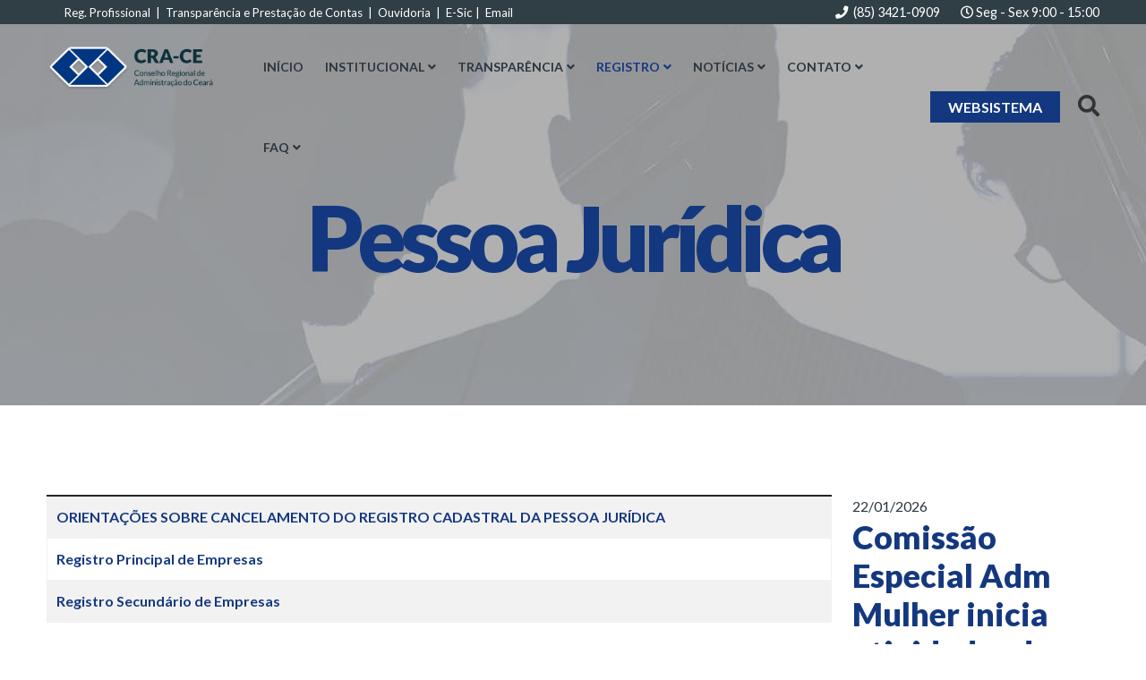

--- FILE ---
content_type: text/html; charset=utf-8
request_url: https://craceara.org.br/index.php/registros/empresas
body_size: 12379
content:
<!DOCTYPE html>
<html xmlns="http://www.w3.org/1999/xhtml" xml:lang="pt-br" lang="pt-br" dir="ltr">

<head>
    <meta http-equiv="X-UA-Compatible" content="IE=edge">
    <meta name="viewport" content="width=device-width, initial-scale=1">
    <!-- head -->
    <meta charset="utf-8">
	<meta name="rights" content="Consleho Regional de Administração do Ceará">
	<meta name="description" content="Conselho Regional de Administração do Ceará">
	<meta name="generator" content="Joomla! - Open Source Content Management">
	<title>Pessoa Jurídica</title>
	<link href="/index.php/registros/empresas?format=feed&amp;type=rss" rel="alternate" type="application/rss+xml" title="Pessoa Jurídica">
	<link href="/index.php/registros/empresas?format=feed&amp;type=atom" rel="alternate" type="application/atom+xml" title="Pessoa Jurídica">
	<link href="/images/logo/favicon-safira.png#joomlaImage://local-images/logo/favicon-safira.png?width=50&height=50" rel="icon" type="image/vnd.microsoft.icon">
<link href="https://craceara.org.br/plugins/content/dearflip/dflip/css/dflip.css" rel="stylesheet">
	<link href="https://craceara.org.br/plugins/content/dearflip/dflip/css/themify-icons.css" rel="stylesheet">
	<link href="//fonts.googleapis.com/css?family=Lato:100,100italic,300,300italic,regular,italic,700,700italic,900,900italic&amp;amp;subset=latin-ext" rel="stylesheet">
	<link href="/templates/shaper_hope/css/bootstrap.min.css" rel="stylesheet">
	<link href="/templates/shaper_hope/css/joomla-fontawesome.min.css" rel="stylesheet">
	<link href="/templates/shaper_hope/css/font-awesome-v4-shims.min.css" rel="stylesheet">
	<link href="/templates/shaper_hope/css/legacy.css" rel="stylesheet">
	<link href="/templates/shaper_hope/css/template.css" rel="stylesheet">
	<link href="/templates/shaper_hope/css/presets/preset1.css" rel="stylesheet" class="preset">
	<link href="/templates/shaper_hope/css/custom.css" rel="stylesheet">
	<link href="/templates/shaper_hope/css/frontend-edit.css" rel="stylesheet">
	<link href="/components/com_sppagebuilder/assets/css/dynamic-content.css?3e7e96fad5e237fb2d5a081c6cb11212" rel="stylesheet">
	<link href="/components/com_sppagebuilder/assets/css/font-awesome-6.min.css?3e7e96fad5e237fb2d5a081c6cb11212" rel="stylesheet">
	<link href="/components/com_sppagebuilder/assets/css/font-awesome-v4-shims.css?3e7e96fad5e237fb2d5a081c6cb11212" rel="stylesheet">
	<link href="/components/com_sppagebuilder/assets/css/animate.min.css?3e7e96fad5e237fb2d5a081c6cb11212" rel="stylesheet">
	<link href="/components/com_sppagebuilder/assets/css/sppagebuilder.css?3e7e96fad5e237fb2d5a081c6cb11212" rel="stylesheet">
	<link href="/components/com_sppagebuilder/assets/css/magnific-popup.css" rel="stylesheet">
	<link href="/modules/mod_raxo_allmode_pro/tmpl/raxo-default/raxo-default.css" rel="stylesheet">
	<link href="/components/com_sppagebuilder/assets/css/color-switcher.css?3e7e96fad5e237fb2d5a081c6cb11212" rel="stylesheet">
	<style>img.sp-default-logod-none.d-lg-block{
  display:none !important;
}
img.sp-default-logo.d-block.d-lg-none{
  display:none !important;
}
#sp-header.menu-fixed {
    background: rgba(255, 255, 255, 0.85);
    box-shadow: 0 0px 0px rgba(0, 0, 0, 0.05);
}
.sp-megamenu-parent > li > a, .sp-megamenu-parent > li > span {
    font-weight: 600;
    color: #2c363d;
}
.sp-megamenu-parent .sp-dropdown li.sp-menu-item > a:hover {
    color: #ffffff;
    font-weight: 600;
}
.btn.sppb-btn-link, .sppb-btn.sppb-btn-link, .btn.btn-link, .sppb-btn.btn-link, .sppb-addon-article .sppb-readmore, .sppb-addon-person .sppb-addon-content .sppb-person-information .sppb-person-designation, .view-article .entry-header .helix-social-share-wrap .helix-social-share .helix-social-share-icon ul li a, .view-article .entry-header .article-info .category-name, .view-article .entry-header .article-info dd, .sp-dropdown li.sp-menu-item > a, .sp-dropdown li.sp-menu-item span {
    color: #14387f;
    font-weight: 600;
}
#offcanvas-toggler > i {
    color: #14387f;
}
.offcanvas-menu {
    background-color: #14387f;
}
#sppb-addon-1553350270193 .sppb-img-container {    display: contents;}
#sppb-addon-1553350270212 .sppb-img-container {    display: contents;}
#sppb-addon-1553350270209 .sppb-img-container {    display: contents;}
#sppb-addon-1553350270206 .sppb-img-container {    display: contents;}
#sppb-addon-1594671718763 .sppb-img-container {    display: contents;}
#sppb-addon-1594671718760 .sppb-img-container {    display: contents;}
#sppb-addon-1505283462082 .sppb-img-container {     display: inline-block;     margin: 0 auto;}
#sppb-addon-1552480940156 .sppb-img-container {     display: inline-block;     margin: 0 auto;}
#sppb-addon-1505283462119 .sppb-img-container {     display: inline-block;     margin: 0 auto;}
#sppb-addon-1552481280438 .sppb-img-container {     display: inline-block;     margin: 0 auto;}
#sppb-addon-1505283462113 .sppb-img-container {     display: inline-block;     margin: 0 auto;}
#sppb-addon-1505283462116 .sppb-img-container {     display: inline-block;     margin: 0 auto;}
#sppb-addon-1552480940159 .sppb-img-container {     display: inline-block;     margin: 0 auto;}
#sppb-addon-1552481280441 .sppb-img-container {     display: inline-block;     margin: 0 auto;}
#sppb-addon-1592578821407 .sppb-img-container {     display: inline-block;     margin: 0 auto;}
#sppb-addon-1592578821410 .sppb-img-container {     display: inline-block;     margin: 0 auto;}
#sppb-addon-1592578821446 .sppb-img-container {     display: inline-block;     margin: 0 auto;}
#sppb-addon-1632488970437 .sppb-img-container {     display: inline-block;     margin: 0 auto;}
#sppb-addon-a0bf2a2c-c47d-4df7-bd7b-7b464298a1b6 .sppb-button-wrapper {
    text-align: right;
    display: inline-block;
    vertical-align: middle;
    margin-top: -100px;
}
.post-format {    display: none;}
.view-article .article-footer-top .helix-social-share .helix-social-share-icon ul li a.linkedin {
    color: #fff;
    background: #0077b5; /* Cor oficial do LinkedIn */
}
.view-article .article-footer-top .helix-social-share .helix-social-share-icon ul li a.whatsapp {
    color: #fff;
    background: #25D366; /* Cor oficial do WhatsApp */
}


/* Joseph */
.social-media-title {font-size: 18px; color: #2c363d; letter-spacing: -0.5px; text-transform: uppercase; margin-bottom: 15px; margin-top: 65px; font-weight: 700;}
.post-format {background: #14387f;}
.entry-video .embed-responsive-item {height: 205px !important;}
.entry-video {height: 205px !important;}
.category-name a {color: #14387f !important;}
.category-name a:hover {color: #2c363d !important;}
.event-address i {color: #14387f !important;}
.sppb-magnific-popup span i {color: white !important;}
.cst-txt-color .sppb-addon-content {color: white !important;}
.sp-page-title {background: #14387f;}
.sp-page-title h2 {color: #14387f;}
.sp-page-title h3 {color: #2c363d; font-size: 22px;}
.social-media-icons-wrap {font-size: 22px; display: flex; align-items: center; justify-content: space-between;}
.sp-module-title {font-size: 18px !important; font-weight: 700 !important; color: #2c363d !important;}
@media (max-width: 767px) {
    #sp-header {top: 0px;}
    #sp-menu {width: 60% !important;}
    #sp-logo {width: 40% !important;}
    .scrollup {bottom: 25px; right: 90px;}
    .botao-web .sppb-row-column  {padding: 0px !important;}
    .lupe-btn {margin-left: 15px !important;}
    .module-display .nav {display: flex; flex-direction: column; align-items: flex-start !important;}
    .sp-module-title {text-align: left;}
    .logo-rodape {margin: 0px 20px 60px 20px;}
    .module-display {margin: 0 0 0 20px !important;}
    #sp-bottom1 .adress {width: 80%; text-align: center;}
 }
.module-display {margin: 0 0 0 60px;}
.module-display ul > li > a {font-size: 15px !important; color: #2c363d !important;}
.sp-module {margin-top: 0px;}
#offcanvas-toggler {margin-left: 0px;}
#offcanvas-toggler i {color: #2c363d;}
#offcanvas-toggler i:hover {color: #14387f;}
#sp-bottom2, #sp-bottom3, #sp-bottom4 {justify-items: flex-start;}
#sp-top-bar {padding: 0px 0px;}
#sp-menu > div.sp-column {display: flex; flex-direction: row-reverse; align-items: center;}
.sp-megamenu-parent > li:hover > a {color: #14387f;}
.sp-megamenu-parent > li.active > a {color: #14387f;}
.sp-megamenu-parent > li > a {color: #2c363d; font-weight: 700; letter-spacing: 0px;}
.sppb-icon-container i {color: #14387f !important;}
.entry-header h2 a:hover {color: #14387f;}
article.item .readmore a:hover {color: white;}
article.item .readmore a {color: #14387f;}
.sp-megamenu-parent .sp-dropdown li.sp-menu-item > a:hover {background: #14387f; color: #ffffff !important;}
.sp-megamenu-parent .sp-dropdown li.sp-menu-item > a {color: #2c363d !important; font-weight: 700; font-size: 14px;}
#sp-header.menu-fixed {background: white;}
@media (min-width: 1200px) {
    .container {max-width: 1200px;}
}
@media (min-width: 1400px) {
    .container {max-width: 1200px !important;}
    .sppb-row-container {max-width: 1200px;}
}
a {color: #14387f;}
a:hover {color: #2c363d;}
----> .major-color {color: #14387f !important}
body {color: #2c363d;}
#sp-page-title .sp-page-title {background-size: cover !important;}
.sp-contact-info a {color: #ffffff !important;}
.sp-contact-info a:hover {color: #c3c3c3 !important;}
.sppb-addon-article-title a:hover {color: #14387f !important;}
.sppb-readmore:hover {color: #14387f !important;}
.module-display .nav {display: flex; flex-direction: column; align-items: flex-start;}
.module-font-weight {font-weight: 700;}
.module-font-weight a {color: #ffffff;}
.module-font-weight a:hover {color: #c3c3c3;}
.cst-clube .sppb-magnific-popup {width: 325px; height: auto; background: transparent; border-radius: 25px 25px 20px 20px; background: #14387f; box-shadow: 0px 0px 0px 0 rgb(0 0 0 / 0%);}
.cst-clube .sppb-magnific-popup img {border-radius: 20px;}
.cst-clube .sppb-magnific-popup:hover {background: #2c363d;}
.cst-clube .sppb-magnific-popup span.text {font-size: 18px; height: 60px; display: flex; align-content: center; align-items: center; justify-content: center; color: #ffffff;}
.sppb-btn-success {background: #14387f !important; color: white !important;}
.sppb-btn-success:hover {background: #2c363d !important; color: white !important;}
.sppb-btn-default:hover {background: #14387f !important; color: white;}
.btn-default:hover {background: #14387f !important; color: white;}
.hope-become-a-volunteer {background-color: #14387f;}
.sp-module ul > li > a:hover {color: #14387f;}
.sppb-magnific-popup span i {background: #14387f !important;}
.botao-web p {margin-bottom: 0px !important; margin-left: 10px;}
.botao-web {margin-top: auto !important; margin-bottom: auto;}
.botao-web .botao {padding: 10px 27px; font-size: 14px; color: #fff; font-weight: 900; background-color: #14387f; border: none; border-radius: 5px; cursor: pointer; transition: background-color 0.3s ease;}
.botao-web .botao:hover {background-color: #2c363d;}
.lupe-btn p {margin-bottom: 0px;}
.lupe-btn {margin-left: 10px; margin-bottom: auto; margin-top: auto !important; display: inline-block; transition: transform 0.3s ease;}
.lupe-btn:hover {transform: scale(1.2);}
.lupe-btn i {font-size: 24px; color: #333;}
#sp-menu {width: 80%;} #sp-logo {width: 20%;}
.view-search #sp-header {background: transparent;top: 30px;}
.view-search #sp-header.menu-fixed {background: white; top: 0px;}
.nav-placeholder {display: none;}
.sppb-addon-article .sppb-article-content-wrap {padding: 20px 10px 10px 20px;}
.sppb-addon-article .sppb-addon-article-title {font-size: 18px; }
.sppb-addon-article .sppb-article-content-wrap {border-style: none; }
.cst-paragraph p {margin-top: 0; margin-bottom: 0;}
.cln-websistema .sppb-row-container .sppb-row-column {padding: 0px 0px 0px 10px !important;}

.btn.sppb-btn-primary, .btn.btn-primary, .sppb-btn.sppb-btn-primary, .sppb-btn.btn-primary {
    background: #14387f;
    box-shadow: 1px 2px 3px 0 rgba(0, 0, 0, 0.06);
    padding: 1px 10px;
    font-size: 16px;
}

input[type="text"] { width: 275px;}

.lupe-btn i {    margin-left: 10px;}

#sp-menu .sp-megamenu-wrapper {    margin-right: 15px;}

.sp-megamenu-parent {     margin-left: -10px;}</style>
	<style>body{font-family:Lato, sans-serif; font-weight:normal; }</style>
	<style>h1{font-family:Lato, sans-serif; font-size:120px; font-weight:700; }</style>
	<style>h2{font-family:Lato, sans-serif; font-size:64px; font-weight:900; }</style>
	<style>h3{font-family:Lato, sans-serif; font-size:36px; font-weight:900; }</style>
	<style>h4{font-family:Lato, sans-serif; font-size:24px; font-weight:700; }</style>
	<style>h5{font-family:Lato, sans-serif; font-size:18px; font-weight:700; }</style>
	<style>h6{font-family:Lato, sans-serif; font-size:16px; font-weight:700; }</style>
	<style>@media (min-width: 1400px) {
.container {
max-width: 1140px;
}
}</style>
	<style>#sp-top-bar{ background-color:#303f46;color:#ffffff;padding:0 0 0 0; }</style>
	<style>#sp-top-bar a{color:#ffffff;}</style>
	<style>#sp-top-bar a:hover{color:#ffffff;}</style>
	<style>#sp-bottom{ background-color:#f5f5f5;padding:100px 0px; }</style>
	<style>#sp-footer{ background-color:#14387f;color:#ffffff; }</style>
	<style>#sp-footer a{color:#ffffff;}</style>
	<style>#sp-footer a:hover{color:#ffffff;}</style>
	<style>@media(min-width: 1400px) {.sppb-row-container { max-width: 1320px; }}</style>
<script type="application/json" class="joomla-script-options new">{"system.paths":{"root":"","rootFull":"https:\/\/craceara.org.br\/","base":"","baseFull":"https:\/\/craceara.org.br\/"},"csrf.token":"1524fd77a20f40b379bcbec490b8fbf7"}</script>
	<script src="/media/system/js/core.min.js?a3d8f8"></script>
	<script src="/media/vendor/jquery/js/jquery.min.js?3.7.1"></script>
	<script src="/media/legacy/js/jquery-noconflict.min.js?504da4"></script>
	<script src="/media/com_content/js/articles-list.min.js?f53819" type="module"></script>
	<script src="/media/vendor/bootstrap/js/alert.min.js?5.3.8" type="module"></script>
	<script src="/media/vendor/bootstrap/js/button.min.js?5.3.8" type="module"></script>
	<script src="/media/vendor/bootstrap/js/carousel.min.js?5.3.8" type="module"></script>
	<script src="/media/vendor/bootstrap/js/collapse.min.js?5.3.8" type="module"></script>
	<script src="/media/vendor/bootstrap/js/dropdown.min.js?5.3.8" type="module"></script>
	<script src="/media/vendor/bootstrap/js/modal.min.js?5.3.8" type="module"></script>
	<script src="/media/vendor/bootstrap/js/offcanvas.min.js?5.3.8" type="module"></script>
	<script src="/media/vendor/bootstrap/js/popover.min.js?5.3.8" type="module"></script>
	<script src="/media/vendor/bootstrap/js/scrollspy.min.js?5.3.8" type="module"></script>
	<script src="/media/vendor/bootstrap/js/tab.min.js?5.3.8" type="module"></script>
	<script src="/media/vendor/bootstrap/js/toast.min.js?5.3.8" type="module"></script>
	<script src="https://craceara.org.br/plugins/content/dearflip/dflip/js/dflip.min.js"></script>
	<script src="/templates/shaper_hope/js/bootstrap.min.js"></script>
	<script src="/templates/shaper_hope/js/jquery.sticky.js"></script>
	<script src="/templates/shaper_hope/js/main.js"></script>
	<script src="/templates/shaper_hope/js/frontend-edit.js"></script>
	<script src="/components/com_sppagebuilder/assets/js/dynamic-content.js?3e7e96fad5e237fb2d5a081c6cb11212"></script>
	<script src="/components/com_sppagebuilder/assets/js/jquery.parallax.js?3e7e96fad5e237fb2d5a081c6cb11212"></script>
	<script src="/components/com_sppagebuilder/assets/js/sppagebuilder.js?3e7e96fad5e237fb2d5a081c6cb11212" defer></script>
	<script src="/components/com_sppagebuilder/assets/js/jquery.magnific-popup.min.js"></script>
	<script src="/components/com_sppagebuilder/assets/js/addons/image.js"></script>
	<script src="/components/com_sppagebuilder/assets/js/addons/text_block.js"></script>
	<script src="/components/com_sppagebuilder/assets/js/color-switcher.js?3e7e96fad5e237fb2d5a081c6cb11212"></script>
	<script>
var sp_preloader = '0';
</script>
	<script>
var sp_gotop = '1';
</script>
	<script>
var sp_offanimation = 'default';
</script>
	<script>
				document.addEventListener("DOMContentLoaded", () =>{
					window.htmlAddContent = window?.htmlAddContent || "";
					if (window.htmlAddContent) {
        				document.body.insertAdjacentHTML("beforeend", window.htmlAddContent);
					}
				});
			</script>
	<script> </script>
	<script>
			const initColorMode = () => {
				const colorVariableData = [];
				const sppbColorVariablePrefix = "--sppb";
				let activeColorMode = localStorage.getItem("sppbActiveColorMode") || "";
				activeColorMode = "";
				const modes = [];

				if(!modes?.includes(activeColorMode)) {
					activeColorMode = "";
					localStorage.setItem("sppbActiveColorMode", activeColorMode);
				}

				document?.body?.setAttribute("data-sppb-color-mode", activeColorMode);

				if (!localStorage.getItem("sppbActiveColorMode")) {
					localStorage.setItem("sppbActiveColorMode", activeColorMode);
				}

				if (window.sppbColorVariables) {
					const colorVariables = typeof(window.sppbColorVariables) === "string" ? JSON.parse(window.sppbColorVariables) : window.sppbColorVariables;

					for (const colorVariable of colorVariables) {
						const { path, value } = colorVariable;
						const variable = String(path[0]).trim().toLowerCase().replaceAll(" ", "-");
						const mode = path[1];
						const variableName = `${sppbColorVariablePrefix}-${variable}`;

						if (activeColorMode === mode) {
							colorVariableData.push(`${variableName}: ${value}`);
						}
					}

					document.documentElement.style.cssText += colorVariableData.join(";");
				}
			};

			window.sppbColorVariables = [];
			
			initColorMode();

			document.addEventListener("DOMContentLoaded", initColorMode);
		</script>
    <!-- Global site tag (gtag.js) - Google Analytics -->
<script async src="https://www.googletagmanager.com/gtag/js?id=UA-23597585-6"></script>
<script>
  window.dataLayer = window.dataLayer || [];
  function gtag(){dataLayer.push(arguments);}
  gtag('js', new Date());

  gtag('config', 'UA-23597585-6');
</script>
<meta name="facebook-domain-verification" content="a6phvbnasll2r51hhlegs9egcsac4t" />

</head>

<body class="site com-content view-category no-layout no-task itemid-650 pt-br ltr  sticky-header layout-fluid off-canvas-menu-init">

    <div class="body-wrapper">
        <div class="body-innerwrapper">
            <section id="sp-top-bar" class="d-none d-md-block"><div class="container"><div class="row"><div id="sp-top1" class="col-lg-6 "><div class="sp-column "><div class="sp-module "><div class="sp-module-content">
<div id="mod-custom128" class="mod-custom custom">
    <div><span style="font-size: 10pt;"><a href="/index.php/faq/sobre-o-registro" target="_self">Reg. Profissional</a>&nbsp;&nbsp;|&nbsp;&nbsp;<a href="/index.php/transparencia-cra-ce">Transparência e Prestação de Contas</a>&nbsp;&nbsp;|&nbsp;&nbsp;<a href="https://esic.duosoftware.com.br/esicduo-craceara/ouvidoria.xhtml" target="_blank" rel="noopener">Ouvidoria</a>&nbsp;&nbsp;|&nbsp;&nbsp;<a href="https://esic.duosoftware.com.br/esicduo-craceara/" target="_blank" rel="noopener">E-Sic</a>&nbsp;|&nbsp;&nbsp;<a href="https://www.craceara.org.br/webmail" target="_blank" rel="noopener">Email</a></span></div></div>
</div></div></div></div><div id="sp-top2" class="col-lg-6 "><div class="sp-column "><ul class="sp-contact-info"><li class="sp-contact-phone"><i class="fa fa-phone"></i> <a href="tel:(85)3421-0909">(85) 3421-0909</a></li><li class="sp-contact-time"><i class="fa fa-clock-o"></i>Seg - Sex 9:00 - 15:00</li></ul></div></div></div></div></section><header id="sp-header"><div class="container"><div class="row"><div id="sp-logo" class="col-6 col-md-6 col-lg-2 "><div class="sp-column "><div class="logo"><a href="/"><img class="sp-default-logod-none d-lg-block" src="/images/logo/cra-logo-retina-azul.png#joomlaImage://local-images/logo/cra-logo-retina-azul.png?width=600&height=140" alt="CRA-CE"><img class="sp-retina-logod-none d-lg-block" src="/images/logo/cra-logo-retina-azul.png#joomlaImage://local-images/logo/cra-logo-retina-azul.png?width=600&height=140" alt="CRA-CE" width="" height=""><img class="sp-default-logo  d-block d-lg-none" src="/images/logo/cra-logo-retina-azul.png#joomlaImage://local-images/logo/cra-logo-retina-azul.png?width=600&height=140" alt="CRA-CE"></a></div></div></div><div id="sp-menu" class="col-1 col-md-1 col-lg-10 "><div class="sp-column "><div class="sp-module lupe-btn"><div class="sp-module-content">
<div id="mod-custom205" class="mod-custom custom">
    <p><a href="/index.php/pesquisar"><i class="fas fa-search"> </i></a></p></div>
</div></div><div class="sp-module botao-web"><div class="sp-module-content"><div class="mod-sppagebuilder botao-web sp-page-builder" data-module_id="202">
	<div class="page-content">
		<section id="section-id-7ae94a77-6325-4cd4-b96c-7b0fb2344771" class="sppb-section cln-websistema" ><div class="sppb-row-container"><div class="sppb-row"><div class="sppb-row-column  " id="column-wrap-id-e242fc95-ef11-4532-906d-a40c2eb678fd"><div id="column-id-e242fc95-ef11-4532-906d-a40c2eb678fd" class="sppb-column  " ><div class="sppb-column-addons"><div id="sppb-addon-wrapper-4b7aa9a7-648f-4b5b-9b4c-776297ef09e6" class="sppb-addon-wrapper  addon-root-button"><div id="sppb-addon-4b7aa9a7-648f-4b5b-9b4c-776297ef09e6" class="clearfix  "     ><div class="sppb-button-wrapper"><a href="https://www.craceara.org.br/autoatendimento" target="_blank"  id="btn-4b7aa9a7-648f-4b5b-9b4c-776297ef09e6"  class="sppb-btn  sppb-btn-custom sppb-btn-xs sppb-btn-rounded">WebSistema</a></div><style type="text/css">#sppb-addon-4b7aa9a7-648f-4b5b-9b4c-776297ef09e6 .sppb-btn{
box-shadow: 0 0 0 0 #FFFFFF;
}#sppb-addon-4b7aa9a7-648f-4b5b-9b4c-776297ef09e6{
}
@media (max-width: 1199.98px) {#sppb-addon-4b7aa9a7-648f-4b5b-9b4c-776297ef09e6{}}
@media (max-width: 991.98px) {#sppb-addon-4b7aa9a7-648f-4b5b-9b4c-776297ef09e6{}}
@media (max-width: 767.98px) {#sppb-addon-4b7aa9a7-648f-4b5b-9b4c-776297ef09e6{}}
@media (max-width: 575.98px) {#sppb-addon-4b7aa9a7-648f-4b5b-9b4c-776297ef09e6{}}#sppb-addon-wrapper-4b7aa9a7-648f-4b5b-9b4c-776297ef09e6{
margin-top: 0px;
margin-right: 0px;
margin-bottom: 0px;
margin-left: 0px;
}
@media (max-width: 1199.98px) {#sppb-addon-wrapper-4b7aa9a7-648f-4b5b-9b4c-776297ef09e6{}}
@media (max-width: 991.98px) {#sppb-addon-wrapper-4b7aa9a7-648f-4b5b-9b4c-776297ef09e6{}}
@media (max-width: 767.98px) {#sppb-addon-wrapper-4b7aa9a7-648f-4b5b-9b4c-776297ef09e6{}}
@media (max-width: 575.98px) {#sppb-addon-wrapper-4b7aa9a7-648f-4b5b-9b4c-776297ef09e6{}}#sppb-addon-4b7aa9a7-648f-4b5b-9b4c-776297ef09e6 .sppb-addon-title{
}</style><style type="text/css">#sppb-addon-4b7aa9a7-648f-4b5b-9b4c-776297ef09e6 #btn-4b7aa9a7-648f-4b5b-9b4c-776297ef09e6.sppb-btn-custom{
padding: 8px 20px 8px 20px;
}
@media (max-width: 1199.98px) {#sppb-addon-4b7aa9a7-648f-4b5b-9b4c-776297ef09e6 #btn-4b7aa9a7-648f-4b5b-9b4c-776297ef09e6.sppb-btn-custom{}}
@media (max-width: 991.98px) {#sppb-addon-4b7aa9a7-648f-4b5b-9b4c-776297ef09e6 #btn-4b7aa9a7-648f-4b5b-9b4c-776297ef09e6.sppb-btn-custom{}}
@media (max-width: 767.98px) {#sppb-addon-4b7aa9a7-648f-4b5b-9b4c-776297ef09e6 #btn-4b7aa9a7-648f-4b5b-9b4c-776297ef09e6.sppb-btn-custom{}}
@media (max-width: 575.98px) {#sppb-addon-4b7aa9a7-648f-4b5b-9b4c-776297ef09e6 #btn-4b7aa9a7-648f-4b5b-9b4c-776297ef09e6.sppb-btn-custom{}}#sppb-addon-4b7aa9a7-648f-4b5b-9b4c-776297ef09e6 #btn-4b7aa9a7-648f-4b5b-9b4c-776297ef09e6.sppb-btn-custom{
font-weight: 700;
text-transform: uppercase;
}
@media (max-width: 1199.98px) {#sppb-addon-4b7aa9a7-648f-4b5b-9b4c-776297ef09e6 #btn-4b7aa9a7-648f-4b5b-9b4c-776297ef09e6.sppb-btn-custom{}}
@media (max-width: 991.98px) {#sppb-addon-4b7aa9a7-648f-4b5b-9b4c-776297ef09e6 #btn-4b7aa9a7-648f-4b5b-9b4c-776297ef09e6.sppb-btn-custom{}}
@media (max-width: 767.98px) {#sppb-addon-4b7aa9a7-648f-4b5b-9b4c-776297ef09e6 #btn-4b7aa9a7-648f-4b5b-9b4c-776297ef09e6.sppb-btn-custom{}}
@media (max-width: 575.98px) {#sppb-addon-4b7aa9a7-648f-4b5b-9b4c-776297ef09e6 #btn-4b7aa9a7-648f-4b5b-9b4c-776297ef09e6.sppb-btn-custom{}}#sppb-addon-4b7aa9a7-648f-4b5b-9b4c-776297ef09e6 #btn-4b7aa9a7-648f-4b5b-9b4c-776297ef09e6.sppb-btn-custom{
background-color: rgb(20, 56, 127);
color: rgb(255, 255, 255);
}#sppb-addon-4b7aa9a7-648f-4b5b-9b4c-776297ef09e6 #btn-4b7aa9a7-648f-4b5b-9b4c-776297ef09e6.sppb-btn-custom:hover{
background-color: #2c363d;
color: #FFFFFF;
}#sppb-addon-4b7aa9a7-648f-4b5b-9b4c-776297ef09e6 .sppb-btn i{
margin-top: 0px;
margin-right: 0px;
margin-bottom: 0px;
margin-left: 0px;
}
@media (max-width: 1199.98px) {#sppb-addon-4b7aa9a7-648f-4b5b-9b4c-776297ef09e6 .sppb-btn i{}}
@media (max-width: 991.98px) {#sppb-addon-4b7aa9a7-648f-4b5b-9b4c-776297ef09e6 .sppb-btn i{}}
@media (max-width: 767.98px) {#sppb-addon-4b7aa9a7-648f-4b5b-9b4c-776297ef09e6 .sppb-btn i{}}
@media (max-width: 575.98px) {#sppb-addon-4b7aa9a7-648f-4b5b-9b4c-776297ef09e6 .sppb-btn i{}}#sppb-addon-4b7aa9a7-648f-4b5b-9b4c-776297ef09e6 .sppb-button-wrapper{
text-align: center;
}
@media (max-width: 1199.98px) {#sppb-addon-4b7aa9a7-648f-4b5b-9b4c-776297ef09e6 .sppb-button-wrapper{}}
@media (max-width: 991.98px) {#sppb-addon-4b7aa9a7-648f-4b5b-9b4c-776297ef09e6 .sppb-button-wrapper{}}
@media (max-width: 767.98px) {#sppb-addon-4b7aa9a7-648f-4b5b-9b4c-776297ef09e6 .sppb-button-wrapper{}}
@media (max-width: 575.98px) {#sppb-addon-4b7aa9a7-648f-4b5b-9b4c-776297ef09e6 .sppb-button-wrapper{}}#sppb-addon-4b7aa9a7-648f-4b5b-9b4c-776297ef09e6 .sppb-btn{ transform-origin: 50% 50%; }</style></div></div></div></div></div></div></div></section><style type="text/css">.sp-page-builder .page-content #section-id-1505201719274{padding-top:0px;padding-right:0px;padding-bottom:0px;padding-left:0px;margin-top:0px;margin-right:0px;margin-bottom:0px;margin-left:0px;}#column-wrap-id-1505201719275{max-width:100%;flex-basis:100%;}@media (max-width:1199.98px) {#column-wrap-id-1505201719275{max-width:100%;flex-basis:100%;}}@media (max-width:991.98px) {#column-wrap-id-1505201719275{max-width:100%;flex-basis:100%;}}@media (max-width:767.98px) {#column-wrap-id-1505201719275{max-width:100%;flex-basis:100%;}}@media (max-width:575.98px) {#column-wrap-id-1505201719275{max-width:100%;flex-basis:100%;}}.sp-page-builder .page-content #section-id-1505199709228{padding-top:0px;padding-right:0px;padding-bottom:0px;padding-left:0px;margin-top:0px;margin-right:0px;margin-bottom:0px;margin-left:0px;}#column-wrap-id-1505199709229{max-width:100%;flex-basis:100%;}@media (max-width:1199.98px) {#column-wrap-id-1505199709229{max-width:100%;flex-basis:100%;}}@media (max-width:991.98px) {#column-wrap-id-1505199709229{max-width:100%;flex-basis:100%;}}@media (max-width:767.98px) {#column-wrap-id-1505199709229{max-width:100%;flex-basis:100%;}}@media (max-width:575.98px) {#column-wrap-id-1505199709229{max-width:100%;flex-basis:100%;}}.sp-page-builder .page-content #section-id-7ae94a77-6325-4cd4-b96c-7b0fb2344771{box-shadow:0 0 0 0 #FFFFFF;}.sp-page-builder .page-content #section-id-7ae94a77-6325-4cd4-b96c-7b0fb2344771{padding-top:0px;padding-right:0px;padding-bottom:0px;padding-left:0px;margin-top:0px;margin-right:0px;margin-bottom:0px;margin-left:0px;}#column-id-e242fc95-ef11-4532-906d-a40c2eb678fd{box-shadow:0 0 0 0 #FFFFFF;}#column-wrap-id-e242fc95-ef11-4532-906d-a40c2eb678fd{max-width:100%;flex-basis:100%;}@media (max-width:1199.98px) {#column-wrap-id-e242fc95-ef11-4532-906d-a40c2eb678fd{max-width:100%;flex-basis:100%;}}@media (max-width:991.98px) {#column-wrap-id-e242fc95-ef11-4532-906d-a40c2eb678fd{max-width:100%;flex-basis:100%;}}@media (max-width:767.98px) {#column-wrap-id-e242fc95-ef11-4532-906d-a40c2eb678fd{max-width:100%;flex-basis:100%;}}@media (max-width:575.98px) {#column-wrap-id-e242fc95-ef11-4532-906d-a40c2eb678fd{max-width:100%;flex-basis:100%;}}</style>	</div>
</div></div></div>			<div class='sp-megamenu-wrapper'>
				<a id="offcanvas-toggler" class="d-block d-lg-none" aria-label="Helix3 Megamenu Options" href="#"><i class="fa fa-bars" aria-hidden="true" title="Helix3 Megamenu Options"></i></a>
				<ul class="sp-megamenu-parent menu-fade d-none d-lg-block"><li class="sp-menu-item"><a  href="/index.php"  >Início</a></li><li class="sp-menu-item sp-has-child"><a  href="#"  >Institucional</a><div class="sp-dropdown sp-dropdown-main sp-menu-right" style="width: 240px;"><div class="sp-dropdown-inner"><ul class="sp-dropdown-items"><li class="sp-menu-item sp-has-child"><a  href="/index.php/institucional/cra-ce"  >O CRA-CE</a><div class="sp-dropdown sp-dropdown-sub sp-menu-right" style="width: 240px;"><div class="sp-dropdown-inner"><ul class="sp-dropdown-items"><li class="sp-menu-item sp-has-child"><a  href="/index.php/institucional/cra-ce/clube-de-vantagens"  >Clube de Vantagens</a><div class="sp-dropdown sp-dropdown-sub sp-menu-right" style="width: 240px;"><div class="sp-dropdown-inner"><ul class="sp-dropdown-items"><li class="sp-menu-item"></li><li class="sp-menu-item sp-has-child"><div class="sp-dropdown sp-dropdown-sub sp-menu-right" style="width: 240px;"><div class="sp-dropdown-inner"><ul class="sp-dropdown-items"><li class="sp-menu-item"></li></ul></div></div></li><li class="sp-menu-item sp-has-child"><div class="sp-dropdown sp-dropdown-sub sp-menu-right" style="width: 240px;"><div class="sp-dropdown-inner"><ul class="sp-dropdown-items"><li class="sp-menu-item"></li></ul></div></div></li><li class="sp-menu-item sp-has-child"><div class="sp-dropdown sp-dropdown-sub sp-menu-right" style="width: 240px;"><div class="sp-dropdown-inner"><ul class="sp-dropdown-items"><li class="sp-menu-item"></li></ul></div></div></li><li class="sp-menu-item sp-has-child"><div class="sp-dropdown sp-dropdown-sub sp-menu-right" style="width: 240px;"><div class="sp-dropdown-inner"><ul class="sp-dropdown-items"><li class="sp-menu-item"></li></ul></div></div></li><li class="sp-menu-item sp-has-child"><div class="sp-dropdown sp-dropdown-sub sp-menu-right" style="width: 240px;"><div class="sp-dropdown-inner"><ul class="sp-dropdown-items"><li class="sp-menu-item"></li></ul></div></div></li><li class="sp-menu-item sp-has-child"><div class="sp-dropdown sp-dropdown-sub sp-menu-right" style="width: 240px;"><div class="sp-dropdown-inner"><ul class="sp-dropdown-items"><li class="sp-menu-item"></li></ul></div></div></li><li class="sp-menu-item sp-has-child"><div class="sp-dropdown sp-dropdown-sub sp-menu-right" style="width: 240px;"><div class="sp-dropdown-inner"><ul class="sp-dropdown-items"><li class="sp-menu-item"></li></ul></div></div></li><li class="sp-menu-item sp-has-child"><div class="sp-dropdown sp-dropdown-sub sp-menu-right" style="width: 240px;"><div class="sp-dropdown-inner"><ul class="sp-dropdown-items"><li class="sp-menu-item"></li></ul></div></div></li><li class="sp-menu-item sp-has-child"><div class="sp-dropdown sp-dropdown-sub sp-menu-right" style="width: 240px;"><div class="sp-dropdown-inner"><ul class="sp-dropdown-items"><li class="sp-menu-item"></li></ul></div></div></li><li class="sp-menu-item sp-has-child"><div class="sp-dropdown sp-dropdown-sub sp-menu-right" style="width: 240px;"><div class="sp-dropdown-inner"><ul class="sp-dropdown-items"><li class="sp-menu-item"></li></ul></div></div></li><li class="sp-menu-item sp-has-child"><div class="sp-dropdown sp-dropdown-sub sp-menu-right" style="width: 240px;"><div class="sp-dropdown-inner"><ul class="sp-dropdown-items"><li class="sp-menu-item"></li></ul></div></div></li><li class="sp-menu-item sp-has-child"><div class="sp-dropdown sp-dropdown-sub sp-menu-right" style="width: 240px;"><div class="sp-dropdown-inner"><ul class="sp-dropdown-items"><li class="sp-menu-item"></li></ul></div></div></li><li class="sp-menu-item sp-has-child"><div class="sp-dropdown sp-dropdown-sub sp-menu-right" style="width: 240px;"><div class="sp-dropdown-inner"><ul class="sp-dropdown-items"><li class="sp-menu-item"></li></ul></div></div></li><li class="sp-menu-item sp-has-child"><div class="sp-dropdown sp-dropdown-sub sp-menu-right" style="width: 240px;"><div class="sp-dropdown-inner"><ul class="sp-dropdown-items"><li class="sp-menu-item"></li></ul></div></div></li><li class="sp-menu-item"></li><li class="sp-menu-item"></li><li class="sp-menu-item"></li><li class="sp-menu-item"></li><li class="sp-menu-item"></li><li class="sp-menu-item"></li><li class="sp-menu-item"></li><li class="sp-menu-item"></li><li class="sp-menu-item"></li><li class="sp-menu-item"></li><li class="sp-menu-item"></li><li class="sp-menu-item"></li><li class="sp-menu-item"></li><li class="sp-menu-item"></li></ul></div></div></li><li class="sp-menu-item"><a  href="/index.php/institucional/cra-ce/eventos?view=form&amp;form_id=96"  >Eventos</a></li><li class="sp-menu-item"><a  href="/index.php/institucional/cra-ce/convenio?view=form&amp;form_id=118"  >Convênio</a></li><li class="sp-menu-item"><a  href="/index.php/institucional/cra-ce/impugnometro"  >Impugnômetro</a></li><li class="sp-menu-item"><a  href="/index.php/institucional/cra-ce/historia-do-cra-ce"  >História do CRA-CE</a></li><li class="sp-menu-item"><a  href="/index.php/institucional/cra-ce/galeria-de-presidentes"  >Galeria de presidentes</a></li><li class="sp-menu-item"><a  href="/index.php/institucional/cra-ce/diretoria-2025-2026"  >Diretoria</a></li><li class="sp-menu-item"><a  href="/index.php/institucional/cra-ce/conselheiros-regionais-2025-2026"  >Conselheiros Regionais</a></li><li class="sp-menu-item"><a  href="/index.php/institucional/cra-ce/conselheiros-federais-2025-2026"  >Conselheiros Federais</a></li><li class="sp-menu-item sp-has-child"><a  href="/index.php/institucional/cra-ce/comissoes-crace"  >Comissões</a><div class="sp-dropdown sp-dropdown-sub sp-menu-right" style="width: 240px;"><div class="sp-dropdown-inner"><ul class="sp-dropdown-items"><li class="sp-menu-item"><a  href="/index.php/institucional/cra-ce/comissoes-crace/participar-de-comissao-especial?view=form&amp;form_id=116"  >Participar de Comissão Especial</a></li><li class="sp-menu-item"><a  href="/index.php/institucional/cra-ce/comissoes-crace/criar-comissao-especial?view=form&amp;form_id=115"  >Criar Comissão Especial</a></li></ul></div></div></li><li class="sp-menu-item"><a  href="https://www.ecip.adm.br" rel="noopener noreferrer" target="_blank" >eCIP</a></li><li class="sp-menu-item sp-has-child"><a  href="#"  >Mídia</a><div class="sp-dropdown sp-dropdown-sub sp-menu-right" style="width: 240px;"><div class="sp-dropdown-inner"><ul class="sp-dropdown-items"><li class="sp-menu-item"><a  href="/index.php/institucional/cra-ce/midia/midia-2024"  >2024</a></li><li class="sp-menu-item"><a  href="/index.php/institucional/cra-ce/midia/midia-2023"  >2023</a></li><li class="sp-menu-item"><a  href="/index.php/institucional/cra-ce/midia/midia-2022"  >2022 - 2023</a></li><li class="sp-menu-item"><a  href="/index.php/institucional/cra-ce/midia/midia-2021"  >2021</a></li></ul></div></div></li><li class="sp-menu-item"></li><li class="sp-menu-item"><a  href="/index.php/institucional/cra-ce/mapeamento-de-mulheres-administradoras-do-ceara?view=form&amp;form_id=117"  >Mapeamento de Mulheres Administradoras do Ceará</a></li></ul></div></div></li><li class="sp-menu-item"><a  href="/index.php/institucional/missao-visao-e-valores"  >Missão, Visão e Valores</a></li><li class="sp-menu-item"><a  href="/index.php/institucional/historia-da-profissao-no-brasil"  >História da Profissão</a></li><li class="sp-menu-item sp-has-child"><a  href="/index.php/institucional/legislacao"  >Legislação</a><div class="sp-dropdown sp-dropdown-sub sp-menu-right" style="width: 240px;"><div class="sp-dropdown-inner"><ul class="sp-dropdown-items"><li class="sp-menu-item"><a  href="/index.php/institucional/legislacao/leis"  >Leis</a></li><li class="sp-menu-item"><a  href="/index.php/institucional/legislacao/decretos"  >Decretos</a></li><li class="sp-menu-item"><a  href="/index.php/institucional/legislacao/instrucoes-normativas"  >Resoluções Normativas</a></li></ul></div></div></li><li class="sp-menu-item"><a  href="/index.php/institucional/simbolo-da-profissao"  >Símbolo da Profissão</a></li><li class="sp-menu-item"><a  href="/index.php/institucional/anel-da-profissao"  >Anel da Profissão</a></li><li class="sp-menu-item"><a  href="/index.php/institucional/pedra-da-profissao"  >Pedra da Profissão</a></li><li class="sp-menu-item"><a  href="/index.php/institucional/plenaria-virtual"  >Plenária Virtual</a></li><li class="sp-menu-item"><a  href="/index.php/institucional/aplicativo-cra-ce"  >Aplicativos do CRA-CE</a></li><li class="sp-menu-item"></li><li class="sp-menu-item"><a  href="/index.php/institucional/atualizacao-cadastral?view=form&amp;form_id=109"  >Atualização Cadastral</a></li><li class="sp-menu-item"></li><li class="sp-menu-item"></li><li class="sp-menu-item"></li><li class="sp-menu-item"></li><li class="sp-menu-item sp-has-child"><a  href="#"  >Eleições</a><div class="sp-dropdown sp-dropdown-sub sp-menu-right" style="width: 240px;"><div class="sp-dropdown-inner"><ul class="sp-dropdown-items"><li class="sp-menu-item"><a  href="/index.php/institucional/eleicoes/eleicoes-2022"  >Eleições do Sistema CFA/CRAs 2022</a></li><li class="sp-menu-item"><a  href="/index.php/institucional/eleicoes/eleicoes-2024"  >Eleições do Sistema CFA/CRAs 2024</a></li></ul></div></div></li></ul></div></div></li><li class="sp-menu-item sp-has-child"><a  href="/index.php/transparencia-cra-ce"  >Transparência</a><div class="sp-dropdown sp-dropdown-main sp-menu-right" style="width: 240px;"><div class="sp-dropdown-inner"><ul class="sp-dropdown-items"><li class="sp-menu-item sp-has-child"><a  href="javascript:void(0);"  >CRA-CE</a><div class="sp-dropdown sp-dropdown-sub sp-menu-right" style="width: 240px;"><div class="sp-dropdown-inner"><ul class="sp-dropdown-items"><li class="sp-menu-item sp-has-child"><a  href="javascript:void(0);"  >Receitas e Despesas</a><div class="sp-dropdown sp-dropdown-sub sp-menu-right" style="width: 240px;"><div class="sp-dropdown-inner"><ul class="sp-dropdown-items"><li class="sp-menu-item"><a  href="/index.php/transparencia-cra-ce/cra-ce/receitas-e-despesas-online/gestao-2022"  >Gestão 2022</a></li><li class="sp-menu-item"><a  href="/index.php/transparencia-cra-ce/cra-ce/receitas-e-despesas-online/gestao-2021"  >Gestão 2021</a></li><li class="sp-menu-item"><a  href="/index.php/transparencia-cra-ce/cra-ce/receitas-e-despesas-online/gestao-2020"  >Gestão 2020</a></li><li class="sp-menu-item"><a  href="/index.php/transparencia-cra-ce/cra-ce/receitas-e-despesas-online/gestao-2019"  >Gestão 2019</a></li><li class="sp-menu-item"><a  href="/index.php/transparencia-cra-ce/cra-ce/receitas-e-despesas-online/gestao-2018"  >Gestão 2018</a></li><li class="sp-menu-item"><a  href="/index.php/transparencia-cra-ce/cra-ce/receitas-e-despesas-online/gestao-2017"  >Gestão 2017</a></li><li class="sp-menu-item"><a  href="/index.php/transparencia-cra-ce/cra-ce/receitas-e-despesas-online/gestao-2016"  >Gestão 2016</a></li><li class="sp-menu-item"><a  href="/index.php/transparencia-cra-ce/cra-ce/receitas-e-despesas-online/gestao-2015"  >Gestão 2015</a></li></ul></div></div></li><li class="sp-menu-item"><a  href="/index.php/transparencia-cra-ce/cra-ce/atas-reunioes-plenarias"  >Atas Reuniões Plenárias</a></li><li class="sp-menu-item"></li><li class="sp-menu-item"><a  href="/index.php/transparencia-cra-ce/cra-ce/portarias"  >Portarias</a></li><li class="sp-menu-item"><a  href="/index.php/transparencia-cra-ce/cra-ce/colaboradores"  >Colaboradores</a></li><li class="sp-menu-item"></li><li class="sp-menu-item"></li><li class="sp-menu-item"><a  href="/index.php/transparencia-cra-ce/cra-ce/relatorios-de-gestao"  >Relatórios de Gestão</a></li><li class="sp-menu-item"><a  href="/index.php/transparencia-cra-ce/cra-ce/relatorios-contabeis"  >Relatórios Contábeis</a></li><li class="sp-menu-item"><a  href="/index.php/institucional/legislacao/instrucoes-normativas"  >Resoluções Normativas</a></li><li class="sp-menu-item"><a  href="/index.php/transparencia-cra-ce/cra-ce/acordos-coletivos"  >Acordos Coletivos</a></li><li class="sp-menu-item"><a  href="/index.php/transparencia-cra-ce/cra-ce/editais-de-notificacao"  >Editais de Notificação</a></li><li class="sp-menu-item"><a  href="/index.php/transparencia-cra-ce/cra-ce/pca"  >PCA</a></li></ul></div></div></li><li class="sp-menu-item sp-has-child"><a  href="javascript:void(0);"  >2025 / 2026</a><div class="sp-dropdown sp-dropdown-sub sp-menu-right" style="width: 240px;"><div class="sp-dropdown-inner"><ul class="sp-dropdown-items"><li class="sp-menu-item"><a  href="/index.php/transparencia-cra-ce/2025/editais-e-licitacoes-2025"  >Editais e Licitações 2025</a></li><li class="sp-menu-item"><a  href="/index.php/transparencia-cra-ce/2025/relatorio-contabil-2025"  >Relatório Contábil 2025</a></li><li class="sp-menu-item"><a  href="/index.php/transparencia-cra-ce/2025/editais-e-licitacoes-2026"  >Editais e Licitações 2026</a></li></ul></div></div></li><li class="sp-menu-item sp-has-child"><a  href="#"  >2023/2024</a><div class="sp-dropdown sp-dropdown-sub sp-menu-right" style="width: 240px;"><div class="sp-dropdown-inner"><ul class="sp-dropdown-items"><li class="sp-menu-item"><a  href="/index.php/transparencia-cra-ce/2023-2024/editais-e-licitacoes-2023"  >Editais e Licitações 2023</a></li><li class="sp-menu-item"><a  href="/index.php/transparencia-cra-ce/2023-2024/editais-e-licitacoes-2024"  >Editais e Licitações 2024</a></li><li class="sp-menu-item"><a  href="/index.php/transparencia-cra-ce/2023-2024/relatorio-contabil-2023"  >Relatório Contábil 2023</a></li><li class="sp-menu-item"><a  href="/index.php/transparencia-cra-ce/2023-2024/relatorio-contabil-2024"  >Relatório Contábil 2024</a></li><li class="sp-menu-item"><a  href="/index.php/transparencia-cra-ce/2023-2024/relatorio-de-gestao-2023"  >Relatório de Gestão 2023</a></li><li class="sp-menu-item"><a  href="/index.php/transparencia-cra-ce/2023-2024/relatorio-de-gestao-2024"  >Relatório de Gestão 2024</a></li></ul></div></div></li><li class="sp-menu-item sp-has-child"><a  href="#"  >2021 / 2022</a><div class="sp-dropdown sp-dropdown-sub sp-menu-right" style="width: 240px;"><div class="sp-dropdown-inner"><ul class="sp-dropdown-items"><li class="sp-menu-item"><a  href="/index.php/transparencia-cra-ce/2021-2022/editais-e-licitacoes-2021-2022"  >Editais e Licitações 2021/2022</a></li><li class="sp-menu-item"><a  href="/index.php/transparencia-cra-ce/2021-2022/chamamentos-publicos-2022"  >Chamamentos Públicos 2022</a></li><li class="sp-menu-item sp-has-child"><a  href="#"  >Balanços</a><div class="sp-dropdown sp-dropdown-sub sp-menu-right" style="width: 240px;"><div class="sp-dropdown-inner"><ul class="sp-dropdown-items"><li class="sp-menu-item"><a  href="/index.php/transparencia-cra-ce/2021-2022/balancos/relatorio-contabil-2021"  >Relatório Contábil 2021</a></li><li class="sp-menu-item"><a  href="/index.php/transparencia-cra-ce/2021-2022/balancos/relatorio-contabil-2022"  >Relatório Contábil 2022</a></li></ul></div></div></li><li class="sp-menu-item"><a  href="/index.php/transparencia-cra-ce/2021-2022/relatorio-de-gestao-2021"  >Relatório de Gestão 2021</a></li><li class="sp-menu-item"><a  href="/index.php/transparencia-cra-ce/2021-2022/relatorio-de-gestao-2022"  >Relatório de Gestão 2022</a></li></ul></div></div></li><li class="sp-menu-item sp-has-child"><a  href="#"  >2019 / 2020</a><div class="sp-dropdown sp-dropdown-sub sp-menu-right" style="width: 240px;"><div class="sp-dropdown-inner"><ul class="sp-dropdown-items"><li class="sp-menu-item sp-has-child"><a  href="/index.php/transparencia-cra-ce/transparencia-2019-2020/balancos"  >Balanços</a><div class="sp-dropdown sp-dropdown-sub sp-menu-right" style="width: 240px;"><div class="sp-dropdown-inner"><ul class="sp-dropdown-items"><li class="sp-menu-item"><a  href="/index.php/transparencia-cra-ce/transparencia-2019-2020/balancos/relatorio-contabil-2019"  >Relatório Contábil 2019</a></li><li class="sp-menu-item"><a  href="/index.php/transparencia-cra-ce/transparencia-2019-2020/balancos/relatorio-contabil-2020"  >Relatório Contábil 2020</a></li></ul></div></div></li><li class="sp-menu-item"><a  href="/index.php/transparencia-cra-ce/transparencia-2019-2020/editais-e-licitacoes-2019-2020"  >Editais e Licitações 2019/2020</a></li><li class="sp-menu-item"><a  href="/index.php/transparencia-cra-ce/transparencia-2019-2020/relatorio-de-gestao-2019"  >Relatório de Gestão 2019</a></li><li class="sp-menu-item"><a  href="/index.php/transparencia-cra-ce/transparencia-2019-2020/relatorio-de-gestao-2020"  >Relatório de Gestão 2020</a></li></ul></div></div></li><li class="sp-menu-item"><a  href="https://craceara.org.br/esic"  >E-Sic</a></li><li class="sp-menu-item"><a  href="https://esic.duosoftware.com.br/esicduo-craceara/ouvidoria.xhtml" rel="noopener noreferrer" target="_blank" >Ouvidoria</a></li></ul></div></div></li><li class="sp-menu-item sp-has-child active"><a  href="/index.php/registros"  >Registro</a><div class="sp-dropdown sp-dropdown-main sp-menu-right" style="width: 240px;"><div class="sp-dropdown-inner"><ul class="sp-dropdown-items"><li class="sp-menu-item sp-has-child"><a  href="/index.php/registros/pessoa-fisica"  >Pessoa Física</a><div class="sp-dropdown sp-dropdown-sub sp-menu-right" style="width: 240px;"><div class="sp-dropdown-inner"><ul class="sp-dropdown-items"><li class="sp-menu-item"><a  href="/index.php/registros/pessoa-fisica/bacharel"  >Bacharel</a></li><li class="sp-menu-item"><a  href="/index.php/registros/pessoa-fisica/bacharel-secundario"  >Bacharel - Secundário</a></li><li class="sp-menu-item"><a  href="/index.php/registros/pessoa-fisica/tecnologo"  >Tecnólogo</a></li><li class="sp-menu-item"><a  href="/index.php/registros/pessoa-fisica/tecnologo-secundario"  >Tecnólogo - Secundário</a></li><li class="sp-menu-item"><a  href="/index.php/registros/pessoa-fisica/mestres-e-doutores"  >Mestres e Doutores</a></li><li class="sp-menu-item"><a  href="/index.php/registros/pessoa-fisica/mestres-e-doutores-secundario"  >Mestres e Doutores - Secundário</a></li><li class="sp-menu-item"><a  href="/index.php/registros/pessoa-fisica/sequencial-de-formacao-especifica"  >Sequencial de Formação Específica</a></li><li class="sp-menu-item"><a  href="/index.php/registros/pessoa-fisica/sequencial-de-formacao-especifica-secundario"  >Sequencial de Formação Específica - Secundário</a></li><li class="sp-menu-item"><a  href="/index.php/registros/pessoa-fisica/tecnico"  >Técnico</a></li><li class="sp-menu-item"><a  href="/index.php/registros/pessoa-fisica/tecnico-secundario"  >Técnico - Secundário</a></li><li class="sp-menu-item"><a  href="/index.php/registros/pessoa-fisica/suspensao-cancelamento-licenca-remissao-e-isencao"  >SUSPENSÃO, CANCELAMENTO, LICENÇA, REMISSÃO E ISENÇÃO</a></li></ul></div></div></li><li class="sp-menu-item sp-has-child current-item active"><a  href="/index.php/registros/empresas"  >Pessoa Jurídica</a><div class="sp-dropdown sp-dropdown-sub sp-menu-right" style="width: 240px;"><div class="sp-dropdown-inner"><ul class="sp-dropdown-items"><li class="sp-menu-item"><a  href="/index.php/registros/empresas/registro-principal-de-empresas"  >Registro Principal</a></li><li class="sp-menu-item"><a  href="/index.php/registros/empresas/registro-secundario-de-empresas"  >Registro Secundário</a></li><li class="sp-menu-item"><a  href="/index.php/registros/empresas/orientacoes-sobre-cancelamento"  >ORIENTAÇÕES SOBRE CANCELAMENTO</a></li></ul></div></div></li><li class="sp-menu-item"><a  href="/index.php/registros/tabela-de-anuidades"  >Tabela de Anuidades</a></li></ul></div></div></li><li class="sp-menu-item sp-has-child"><a  href="/index.php/noticias"  >Notícias</a><div class="sp-dropdown sp-dropdown-main sp-menu-right" style="width: 240px;"><div class="sp-dropdown-inner"><ul class="sp-dropdown-items"><li class="sp-menu-item"><a  href="/index.php/noticias/blog-do-presidente-cristino"  >Blog do Presidente Cristino</a></li><li class="sp-menu-item"><a  href="/index.php/noticias/blog-do-presidente-leonardo"  >Blog do Presidente Leonardo</a></li><li class="sp-menu-item sp-has-child"><a  href="/index.php/noticias/blog-dos-conselheiros"  >Blog dos Conselheiros</a><div class="sp-dropdown sp-dropdown-sub sp-menu-right" style="width: 240px;"><div class="sp-dropdown-inner"><ul class="sp-dropdown-items"><li class="sp-menu-item sp-has-child"><a  href="/index.php/noticias/blog-dos-conselheiros/marcos-james"  >Adm. Marcos James</a><div class="sp-dropdown sp-dropdown-sub sp-menu-right" style="width: 240px;"><div class="sp-dropdown-inner"><ul class="sp-dropdown-items"><li class="sp-menu-item"></li></ul></div></div></li><li class="sp-menu-item"><a  href="/index.php/noticias/blog-dos-conselheiros/adm-lamarck-mesquita"  >Adm. Lamarck Mesquita</a></li><li class="sp-menu-item"></li><li class="sp-menu-item sp-has-child"><a  href="/index.php/noticias/blog-dos-conselheiros/adm-clesio-jean"  >Adm. Clésio Jean</a><div class="sp-dropdown sp-dropdown-sub sp-menu-right" style="width: 240px;"><div class="sp-dropdown-inner"><ul class="sp-dropdown-items"><li class="sp-menu-item"></li></ul></div></div></li><li class="sp-menu-item sp-has-child"><a  href="/index.php/noticias/blog-dos-conselheiros/tecnol-giovane"  >Tecnol. Giovane</a><div class="sp-dropdown sp-dropdown-sub sp-menu-right" style="width: 240px;"><div class="sp-dropdown-inner"><ul class="sp-dropdown-items"><li class="sp-menu-item"></li></ul></div></div></li><li class="sp-menu-item"><a  href="/index.php/noticias/blog-dos-conselheiros/envie-seu-artigo?view=form&amp;layout=inline&amp;form_id=99"  >Envie seu Artigo</a></li></ul></div></div></li><li class="sp-menu-item"><a  href="/index.php/noticias/gestao-publica-em-debate"  >Gestão Pública em Debate</a></li><li class="sp-menu-item"><a  href="/index.php/noticias/cadastro-boletim"  >Cadastro Boletim</a></li><li class="sp-menu-item"><a  href="/index.php/noticias/crace-play"  >CRACE Play</a></li><li class="sp-menu-item sp-has-child"><a  href="/index.php/noticias/cra-itinerante"  >CRA Itinerante</a><div class="sp-dropdown sp-dropdown-sub sp-menu-right" style="width: 240px;"><div class="sp-dropdown-inner"><ul class="sp-dropdown-items"><li class="sp-menu-item"><a  href="/index.php/noticias/cra-itinerante/solicitar?view=form&amp;form_id=106"  >Solicite o CRA Itinerante</a></li></ul></div></div></li><li class="sp-menu-item"><a  href="/index.php/noticias/cra-jovem"  >CRA Jovem</a></li><li class="sp-menu-item"></li><li class="sp-menu-item"><a  href="/index.php/noticias/cra-mulher"  >CRA Mulher</a></li></ul></div></div></li><li class="sp-menu-item sp-has-child"><a  href="/index.php/contact"  >Contato</a><div class="sp-dropdown sp-dropdown-main sp-menu-right" style="width: 240px;"><div class="sp-dropdown-inner"><ul class="sp-dropdown-items"><li class="sp-menu-item sp-has-child"><a  href="/index.php/contact"  >CRA-CE</a><div class="sp-dropdown sp-dropdown-sub sp-menu-right" style="width: 240px;"><div class="sp-dropdown-inner"><ul class="sp-dropdown-items"><li class="sp-menu-item"><a  href="/index.php/contact/contato-crace/cobranca?view=form&amp;form_id=101"  >Cobrança</a></li><li class="sp-menu-item"><a  href="/index.php/contact/contato-crace/palestras-eventos-cursos-e-parcerias?view=form&amp;form_id=102"  >Palestras, Eventos, Cursos e Parcerias</a></li><li class="sp-menu-item"><a  href="/index.php/contact/contato-crace/ouvidoria-e-esic"  >Ouvidoria e eSIC</a></li><li class="sp-menu-item"><a  href="/index.php/contact/contato-crace/registro?view=form&amp;form_id=103"  >Registro</a></li><li class="sp-menu-item"><a  href="/index.php/contact/contato-crace/outro?view=form&amp;form_id=104"  >Outro</a></li></ul></div></div></li><li class="sp-menu-item"><a  href="/index.php/contact/subsecao-cariri"  >Subseção Cariri</a></li><li class="sp-menu-item"><a  href="/index.php/contact/subsecao-norte"  >Subseção Norte</a></li><li class="sp-menu-item"><a  href="/index.php/contact/subsecao-crateus"  >Subseção Crateús</a></li><li class="sp-menu-item"><a  href="/index.php/contact/sala-taua"  >Sala Tauá</a></li><li class="sp-menu-item"><a  href="/index.php/contact/sala-forquilha"  >Sala Forquilha</a></li><li class="sp-menu-item"><a  href="/index.php/contact/sala-varzea-alegre"  >Sala Várzea Alegre</a></li><li class="sp-menu-item"><a  href="/index.php/contact/sala-lavras-da-mangabeira"  >Sala Lavras da Mangabeira</a></li><li class="sp-menu-item"><a  href="/index.php/contact/sala-tiangua"  >Sala Tianguá</a></li><li class="sp-menu-item"><a  href="/index.php/contact/sala-milha"  >Sala Milhã</a></li><li class="sp-menu-item"><a  href="https://alofiscal.adm.br/ce/" rel="noopener noreferrer" target="_blank" >Alô Fiscal</a></li><li class="sp-menu-item"></li></ul></div></div></li><li class="sp-menu-item sp-has-child"><a  href="/index.php/faq"  >FAQ</a><div class="sp-dropdown sp-dropdown-main sp-menu-right" style="width: 240px;"><div class="sp-dropdown-inner"><ul class="sp-dropdown-items"><li class="sp-menu-item"><a  href="/index.php/faq/sobre-o-registro"  >Dúvidas Sobre o Registro</a></li><li class="sp-menu-item"><a  href="/index.php/faq/duvidas-institucionais"  >Dúvidas Institucionais</a></li><li class="sp-menu-item"><a  href="/index.php/faq/duvidas-dos-ja-registrados"  >Dúvidas dos Já Registrados</a></li><li class="sp-menu-item"><a  href="/index.php/faq/duvidas-sobre-fiscalizacao"  >Dúvidas sobre Fiscalização</a></li><li class="sp-menu-item"><a  href="/index.php/faq/negociacoes-e-cobrancas"  >Negociações e Cobranças</a></li><li class="sp-menu-item"><a  href="/index.php/faq/campos-de-atuacao"  >Campos de Atuação</a></li></ul></div></div></li><li class="sp-menu-item"></li></ul>			</div>
		</div></div></div></div></header><section id="sp-page-title"><div class="row"><div id="sp-title" class="col-lg-12 "><div class="sp-column "><div class="sp-page-title"style="background-image: url(/images/topos/institucional.jpg);"><div class="container"><h2>Pessoa Jurídica</h2></div></div></div></div></div></section><section id="sp-main-body"><div class="container"><div class="row"><div id="sp-component" class="col-lg-9 "><div class="sp-column "><div id="system-message-container">
	</div>
<div class="com-content-category category-list">


<div>
	<div class="content-category">
				
		
					
		
		
		
<form action="https://craceara.org.br/index.php/registros/empresas" method="post" name="adminForm" id="adminForm" class="com-content-category__articles">
    
    
            <table class="com-content-category__table category table table-striped table-bordered table-hover">
            <caption class="visually-hidden">
                Artigos            </caption>
            <thead class="visually-hidden">
                <tr>
                    <th scope="col" id="categorylist_header_title">
                        <a href="#" onclick="Joomla.tableOrdering('a.title','asc','', document.getElementById('adminForm'));return false;" class="hasTooltip" title="Selecione para ordenar por esta coluna" data-bs-placement="top">Título</a>                    </th>
                                                                                                                                        </tr>
            </thead>
            <tbody>
                                                <tr class="cat-list-row0" >
                                <th class="list-title" scope="row">
                                            <a href="/index.php/registros/empresas/orientacoes-sobre-cancelamento">
                            ORIENTAÇÕES SOBRE CANCELAMENTO DO REGISTRO CADASTRAL DA PESSOA JURÍDICA                        </a>
                                                                                                                        </th>
                                                                                                                </tr>
                                                <tr class="cat-list-row1" >
                                <th class="list-title" scope="row">
                                            <a href="/index.php/registros/empresas/registro-principal-de-empresas">
                            Registro Principal de Empresas                        </a>
                                                                                                                        </th>
                                                                                                                </tr>
                                                <tr class="cat-list-row0" >
                                <th class="list-title" scope="row">
                                            <a href="/index.php/registros/empresas/registro-secundario-de-empresas">
                            Registro Secundário de Empresas                        </a>
                                                                                                                        </th>
                                                                                                                </tr>
                        </tbody>
        </table>
    
        
                        <div>
        <input type="hidden" name="filter_order" value="">
        <input type="hidden" name="filter_order_Dir" value="">
        <input type="hidden" name="limitstart" value="">
        <input type="hidden" name="task" value="">
    </div>
</form>

			</div>
</div>


</div>
</div></div><div id="sp-right" class="col-lg-3 "><div class="sp-column class2"><div class="sp-module "><h3 class="sp-module-title">Últimas Notícias</h3><div class="sp-module-content">
<div id="raxo-module-id200" class="raxo-allmode-pro raxo-default">




<div class="raxo-container">

		<div class="raxo-top">

				<article class="raxo-item-top raxo-category-id95 raxo-featured"><div class="raxo-wrap">

			
						<div class="raxo-content">

								<div class="raxo-meta">

										<span class="raxo-date">22/01/2026</span>
					
					
					
					
				</div>
				
								<h3 class="raxo-title"><a href="/index.php/noticias/2973-comissao-especial-adm-mulher-inicia-atividades-de-2026-com-reuniao-de-planejamento">Comissão Especial Adm Mulher inicia atividades de 2026 com reunião de planejamento</a></h3>
				
				
				
			</div>
			
		</div></article>
				<article class="raxo-item-top raxo-category-id95 raxo-featured"><div class="raxo-wrap">

			
						<div class="raxo-content">

								<div class="raxo-meta">

										<span class="raxo-date">21/01/2026</span>
					
					
					
					
				</div>
				
								<h3 class="raxo-title"><a href="/index.php/noticias/2972-cra-ce-realiza-primeira-reuniao-ordinaria-da-comissao-especial-de-gestao-em-saude-de-2026">CRA-CE realiza primeira reunião ordinária da Comissão Especial de Gestão em Saúde de 2026</a></h3>
				
				
				
			</div>
			
		</div></article>
				<article class="raxo-item-top raxo-category-id95 raxo-featured"><div class="raxo-wrap">

			
						<div class="raxo-content">

								<div class="raxo-meta">

										<span class="raxo-date">20/01/2026</span>
					
					
					
					
				</div>
				
								<h3 class="raxo-title"><a href="/index.php/noticias/2971-cra-ce-realiza-reuniao-semestral-da-comissao-de-analise-de-contas">CRA-CE realiza reunião semestral da Comissão de Análise de Contas</a></h3>
				
				
				
			</div>
			
		</div></article>
				<article class="raxo-item-top raxo-category-id95"><div class="raxo-wrap">

			
						<div class="raxo-content">

								<div class="raxo-meta">

										<span class="raxo-date">17/01/2026</span>
					
					
					
					
				</div>
				
								<h3 class="raxo-title"><a href="/index.php/noticias/2970-cra-ce-celebra-58-anos-de-criacao-com-confraternizacao-institucional-em-fortaleza">CRA-CE celebra 58 anos de criação com confraternização institucional em Fortaleza</a></h3>
				
				
				
			</div>
			
		</div></article>
		
	</div>
	

	
</div>


</div></div></div></div></div></div></div></section><section id="sp-bottom"><div class="container"><div class="row"><div id="sp-bottom1" class="col-md-6 col-lg-3 "><div class="sp-column "><div class="sp-module "><div class="sp-module-content"><div class="mod-sppagebuilder  sp-page-builder" data-module_id="195">
	<div class="page-content">
		<section id="section-id-1505199709228" class="sppb-section" ><div class="sppb-row-container"><div class="sppb-row"><div class="sppb-col-md-12  " id="column-wrap-id-1505199709229"><div id="column-id-1505199709229" class="sppb-column " ><div class="sppb-column-addons"><div id="sppb-addon-wrapper-1505199709232" class="sppb-addon-wrapper  addon-root-image"><div id="sppb-addon-1505199709232" class="clearfix  "     ><div class="sppb-addon sppb-addon-single-image   sppb-addon-image-shape"><div class="sppb-addon-content"><div class="sppb-addon-single-image-container"><img  class="sppb-img-responsive " src="/images/logo/cra-logo-retina-azul.png"  alt="cra-logo-retina-azul.png" title=""   /></div></div></div><style type="text/css">#sppb-addon-1505199709232{
}#sppb-addon-1505199709232{
padding-top: 0;
padding-right: 0;
padding-bottom: 0;
padding-left: 0;
}
@media (max-width: 1199.98px) {#sppb-addon-1505199709232{}}
@media (max-width: 991.98px) {#sppb-addon-1505199709232{}}
@media (max-width: 767.98px) {#sppb-addon-1505199709232{}}
@media (max-width: 575.98px) {#sppb-addon-1505199709232{}}#sppb-addon-wrapper-1505199709232{
}#sppb-addon-1505199709232 .sppb-addon-title{
}</style><style type="text/css">#sppb-addon-1505199709232 .sppb-addon-single-image-container img{
}#sppb-addon-1505199709232 img{
width: 230px;max-width: 230px;
}
@media (max-width: 1199.98px) {#sppb-addon-1505199709232 img{}}
@media (max-width: 991.98px) {#sppb-addon-1505199709232 img{}}
@media (max-width: 767.98px) {#sppb-addon-1505199709232 img{}}
@media (max-width: 575.98px) {#sppb-addon-1505199709232 img{}}#sppb-addon-1505199709232 .sppb-addon-single-image-container{
}#sppb-addon-1505199709232{
text-align: left;
}</style></div></div><div id="sppb-addon-wrapper-1505199709235" class="sppb-addon-wrapper  addon-root-text-block"><div id="sppb-addon-1505199709235" class="clearfix  "     ><div class="sppb-addon sppb-addon-text-block " ><div class="sppb-addon-content  "><p>Rua Dona Leopoldina, 935, Centro<br />Fortaleza - Ceará&nbsp;Cep: 60.110-000<br />Fone: (85) 3421-0909</p></div></div><style type="text/css">#sppb-addon-1505199709235{
}#sppb-addon-1505199709235{
padding-top: 16px;
padding-right: 0px;
padding-bottom: 0px;
padding-left: 0px;
}
@media (max-width: 1199.98px) {#sppb-addon-1505199709235{}}
@media (max-width: 991.98px) {#sppb-addon-1505199709235{}}
@media (max-width: 767.98px) {#sppb-addon-1505199709235{}}
@media (max-width: 575.98px) {#sppb-addon-1505199709235{}}#sppb-addon-wrapper-1505199709235{
}#sppb-addon-1505199709235 .sppb-addon-title{
}</style><style type="text/css">#sppb-addon-1505199709235 .sppb-addon-text-block{
text-align: left;
}#sppb-addon-1505199709235 .sppb-addon-text-block .sppb-addon-content{
font-size: 12px;
}
@media (max-width: 1199.98px) {#sppb-addon-1505199709235 .sppb-addon-text-block .sppb-addon-content{}}
@media (max-width: 991.98px) {#sppb-addon-1505199709235 .sppb-addon-text-block .sppb-addon-content{}}
@media (max-width: 767.98px) {#sppb-addon-1505199709235 .sppb-addon-text-block .sppb-addon-content{}}
@media (max-width: 575.98px) {#sppb-addon-1505199709235 .sppb-addon-text-block .sppb-addon-content{}}#sppb-addon-1505199709235 .sppb-textblock-column{
}#sppb-addon-1505199709235 .sppb-addon-text-block .sppb-addon-content h1,#sppb-addon-1505199709235 .sppb-addon-text-block .sppb-addon-content h2,#sppb-addon-1505199709235 .sppb-addon-text-block .sppb-addon-content h3,#sppb-addon-1505199709235 .sppb-addon-text-block .sppb-addon-content h4,#sppb-addon-1505199709235 .sppb-addon-text-block .sppb-addon-content h5,#sppb-addon-1505199709235 .sppb-addon-text-block .sppb-addon-content h6{
font-size: 12px;
}
@media (max-width: 1199.98px) {#sppb-addon-1505199709235 .sppb-addon-text-block .sppb-addon-content h1,#sppb-addon-1505199709235 .sppb-addon-text-block .sppb-addon-content h2,#sppb-addon-1505199709235 .sppb-addon-text-block .sppb-addon-content h3,#sppb-addon-1505199709235 .sppb-addon-text-block .sppb-addon-content h4,#sppb-addon-1505199709235 .sppb-addon-text-block .sppb-addon-content h5,#sppb-addon-1505199709235 .sppb-addon-text-block .sppb-addon-content h6{}}
@media (max-width: 991.98px) {#sppb-addon-1505199709235 .sppb-addon-text-block .sppb-addon-content h1,#sppb-addon-1505199709235 .sppb-addon-text-block .sppb-addon-content h2,#sppb-addon-1505199709235 .sppb-addon-text-block .sppb-addon-content h3,#sppb-addon-1505199709235 .sppb-addon-text-block .sppb-addon-content h4,#sppb-addon-1505199709235 .sppb-addon-text-block .sppb-addon-content h5,#sppb-addon-1505199709235 .sppb-addon-text-block .sppb-addon-content h6{}}
@media (max-width: 767.98px) {#sppb-addon-1505199709235 .sppb-addon-text-block .sppb-addon-content h1,#sppb-addon-1505199709235 .sppb-addon-text-block .sppb-addon-content h2,#sppb-addon-1505199709235 .sppb-addon-text-block .sppb-addon-content h3,#sppb-addon-1505199709235 .sppb-addon-text-block .sppb-addon-content h4,#sppb-addon-1505199709235 .sppb-addon-text-block .sppb-addon-content h5,#sppb-addon-1505199709235 .sppb-addon-text-block .sppb-addon-content h6{}}
@media (max-width: 575.98px) {#sppb-addon-1505199709235 .sppb-addon-text-block .sppb-addon-content h1,#sppb-addon-1505199709235 .sppb-addon-text-block .sppb-addon-content h2,#sppb-addon-1505199709235 .sppb-addon-text-block .sppb-addon-content h3,#sppb-addon-1505199709235 .sppb-addon-text-block .sppb-addon-content h4,#sppb-addon-1505199709235 .sppb-addon-text-block .sppb-addon-content h5,#sppb-addon-1505199709235 .sppb-addon-text-block .sppb-addon-content h6{}}</style></div></div></div></div></div></div></div></section><style type="text/css">.sp-page-builder .page-content #section-id-1505201719274{padding-top:0px;padding-right:0px;padding-bottom:0px;padding-left:0px;margin-top:0px;margin-right:0px;margin-bottom:0px;margin-left:0px;}#column-wrap-id-1505201719275{max-width:100%;flex-basis:100%;}@media (max-width:1199.98px) {#column-wrap-id-1505201719275{max-width:100%;flex-basis:100%;}}@media (max-width:991.98px) {#column-wrap-id-1505201719275{max-width:100%;flex-basis:100%;}}@media (max-width:767.98px) {#column-wrap-id-1505201719275{max-width:100%;flex-basis:100%;}}@media (max-width:575.98px) {#column-wrap-id-1505201719275{max-width:100%;flex-basis:100%;}}.sp-page-builder .page-content #section-id-1505199709228{padding-top:0px;padding-right:0px;padding-bottom:0px;padding-left:0px;margin-top:0px;margin-right:0px;margin-bottom:0px;margin-left:0px;}#column-wrap-id-1505199709229{max-width:100%;flex-basis:100%;}@media (max-width:1199.98px) {#column-wrap-id-1505199709229{max-width:100%;flex-basis:100%;}}@media (max-width:991.98px) {#column-wrap-id-1505199709229{max-width:100%;flex-basis:100%;}}@media (max-width:767.98px) {#column-wrap-id-1505199709229{max-width:100%;flex-basis:100%;}}@media (max-width:575.98px) {#column-wrap-id-1505199709229{max-width:100%;flex-basis:100%;}}</style>	</div>
</div></div></div></div></div><div id="sp-bottom2" class="col-md-6 col-lg-2 "><div class="sp-column "><div class="sp-module "><h3 class="sp-module-title">Institucional</h3><div class="sp-module-content">
<div id="mod-custom196" class="mod-custom custom">
    <ul>
<li><span style="font-size: 12px;"><a href="/index.php/institucional/cra-ce">O CRA-CE</a></span></li>
<li><span style="font-size: 12px;"><a href="/index.php?Itemid=668">Diretoria</a></span></li>
<li><span style="font-size: 12px;"><a href="/index.php?Itemid=669">Conselheiros Regionais</a></span></li>
<li><span style="font-size: 12px;"><a href="/index.php?Itemid=670">Conselheiros Federais</a></span></li>
<li><span style="font-size: 12px;"><a href="/index.php/faq">Dúvidas Frequentes</a></span></li>
</ul></div>
</div></div></div></div><div id="sp-bottom3" class="col-md-6 col-lg-2 "><div class="sp-column "><div class="sp-module "><h3 class="sp-module-title">Registros</h3><div class="sp-module-content">
<div id="mod-custom197" class="mod-custom custom">
    <ul>
<li><span style="font-size: 12px;"><a href="/index.php/registros/pessoa-fisica">Pessoa Física</a></span></li>
<li><span style="font-size: 12px;"><a href="/index.php/registros/empresas">Pessoa Jurídica</a></span></li>
<li><span style="font-size: 12px;"><a href="/index.php/faq/sobre-o-registro">Sobre o Registro</a></span></li>
<li><span style="font-size: 12px;"><a href="/index.php/faq/campos-de-atuacao">Campos de Atuação</a></span></li>
<li><span style="font-size: 12px;"><a href="https://ce.alofiscal.adm.br" target="_blank" rel="noopener">Alô Fiscal</a></span></li>
</ul></div>
</div></div></div></div><div id="sp-bottom4" class="col-md-6 col-lg-2 "><div class="sp-column "><div class="sp-module "><h3 class="sp-module-title">Contatos</h3><div class="sp-module-content">
<div id="mod-custom198" class="mod-custom custom">
    <ul>
<li><span style="font-size: 12px;"><a href="/index.php/contact">Sede do CRA-CE</a></span></li>
<li><span style="font-size: 12px;"><a href="/index.php/contact/subsecao-cariri">Subseção Cariri</a></span></li>
<li><span style="font-size: 12px;"><a href="/index.php?Itemid=646">Subseção Inhamuns</a></span></li>
<li><span style="font-size: 12px;"><a href="/index.php/contact/subsecao-norte">Subseção Norte</a></span></li>
<li><span style="font-size: 12px;"><a href="/index.php/contact/sala-taua">Sala Tauá</a></span></li>
<li><span style="font-size: 12px;"><a href="/index.php/contact/sala-forquilha">Sala Forquilha</a></span></li>
<li><span style="font-size: 12px;"><a href="/index.php/contact/sala-varzea-alegre">Sala Várzea Alegre</a></span></li>
<li><span style="font-size: 12px;"><a href="/index.php/contact/sala-lavras-da-mangabeira">Sala Lavras da Mangabeira</a></span></li>
<li><span style="font-size: 12px;"><a href="/index.php/contact/sala-tiangua">Sala Tianguá</a></span></li>
</ul></div>
</div></div></div></div><div id="sp-bottom5" class="col-lg-3 "><div class="sp-column "><div class="sp-module "><h3 class="sp-module-title">Siga-nos</h3><div class="sp-module-content"><div class="mod-sppagebuilder  sp-page-builder" data-module_id="199">
	<div class="page-content">
		<section id="section-id-1505201719274" class="sppb-section" ><div class="sppb-row-container"><div class="sppb-row"><div class="sppb-col-md-12  " id="column-wrap-id-1505201719275"><div id="column-id-1505201719275" class="sppb-column " ><div class="sppb-column-addons"><div id="sppb-addon-wrapper-1505202497412" class="sppb-addon-wrapper  addon-root-social-media"><div id="sppb-addon-1505202497412" class="clearfix  "     ><div class="sppb-addon sppb-addon-social-media "><div class="social-media-text-wrap"><a href="https://www.facebook.com/craceara" target="_blank" data-toggle="tooltip" data-placement="top" title="" class=""><i class="fa-brands fa-facebook"></i></a><a href="https://www.twitter.com/craceara" target="_blank" data-toggle="tooltip" data-placement="top" title="" class=""><i class="fa-brands fa-twitter"></i></a><a href="https://www.instagram.com/craceara" target="_blank" data-toggle="tooltip" data-placement="top" title="" class=""><i class="fa-brands fa-instagram"></i></a><a href="https://www.youtube.com/channel/UC80uR0g3dVVlyVBVZ-_1UGg/videos" target="_blank" data-toggle="tooltip" data-placement="top" title="" class=""><i class="fa-brands fa-youtube"></i></a></div></div><style type="text/css">#sppb-addon-1505202497412{
}#sppb-addon-1505202497412{
}#sppb-addon-wrapper-1505202497412{
}#sppb-addon-1505202497412 .sppb-addon-title{
}</style></div></div></div></div></div></div></div></section><style type="text/css">.sp-page-builder .page-content #section-id-1505201719274{padding-top:0px;padding-right:0px;padding-bottom:0px;padding-left:0px;margin-top:0px;margin-right:0px;margin-bottom:0px;margin-left:0px;}#column-wrap-id-1505201719275{max-width:100%;flex-basis:100%;}@media (max-width:1199.98px) {#column-wrap-id-1505201719275{max-width:100%;flex-basis:100%;}}@media (max-width:991.98px) {#column-wrap-id-1505201719275{max-width:100%;flex-basis:100%;}}@media (max-width:767.98px) {#column-wrap-id-1505201719275{max-width:100%;flex-basis:100%;}}@media (max-width:575.98px) {#column-wrap-id-1505201719275{max-width:100%;flex-basis:100%;}}</style>	</div>
</div></div></div></div></div></div></div></section><footer id="sp-footer"><div class="container"><div class="row"><div id="sp-footer1" class="col-lg-12 "><div class="sp-column "><span class="sp-copyright">© Copyright <a href="#">CRA-CE</a> 2026. Desenvolvido por <a href="https://wa.me/5585988558144" target="_blank">Landuá.</a></span></div></div></div></div></footer>        </div> <!-- /.body-innerwrapper -->
    </div> <!-- /.body-innerwrapper -->

    <!-- Off Canvas Menu -->
    <div class="offcanvas-menu">
        <a href="#" class="close-offcanvas"><i class="fa fa-remove" aria-hidden="true" title="HELIX_CLOSE_MENU"></i></a>
        <div class="offcanvas-inner">
                            <div class="sp-module "><div class="sp-module-content"><ul class="nav menu">
<li class="item-437"><a href="/index.php" > Início</a></li><li class="item-557  deeper parent">		<a  href="#"  > Institucional</a><span class="offcanvas-menu-toggler collapsed" data-bs-toggle="collapse" data-bs-target="#collapse-menu-557"><i class="open-icon fa fa-angle-down"></i><i class="close-icon fa fa-angle-up"></i></span><ul class="collapse" id="collapse-menu-557"><li class="item-561  deeper parent"><a href="/index.php/institucional/cra-ce" > O CRA-CE</a><span class="offcanvas-menu-toggler collapsed" data-bs-toggle="collapse" data-bs-target="#collapse-menu-561"><i class="open-icon fa fa-angle-down"></i><i class="close-icon fa fa-angle-up"></i></span><ul class="collapse" id="collapse-menu-561"><li class="item-604"><a href="/index.php/institucional/cra-ce/clube-de-vantagens" > Clube de Vantagens</a></li><li class="item-1022"><a href="/index.php/institucional/cra-ce/eventos?view=form&amp;form_id=96" > Eventos</a></li><li class="item-1050"><a href="/index.php/institucional/cra-ce/convenio?view=form&amp;form_id=118" > Convênio</a></li><li class="item-993"><a href="/index.php/institucional/cra-ce/impugnometro" > Impugnômetro</a></li><li class="item-559"><a href="/index.php/institucional/cra-ce/historia-do-cra-ce" > História do CRA-CE</a></li><li class="item-1735"><a href="/index.php/institucional/cra-ce/galeria-de-presidentes" > Galeria de presidentes</a></li><li class="item-1525"><a href="/index.php/institucional/cra-ce/diretoria-2025-2026" > Diretoria</a></li><li class="item-1526"><a href="/index.php/institucional/cra-ce/conselheiros-regionais-2025-2026" > Conselheiros Regionais</a></li><li class="item-1527"><a href="/index.php/institucional/cra-ce/conselheiros-federais-2025-2026" > Conselheiros Federais</a></li><li class="item-1530  deeper parent"><a href="/index.php/institucional/cra-ce/comissoes-crace" > Comissões</a><span class="offcanvas-menu-toggler collapsed" data-bs-toggle="collapse" data-bs-target="#collapse-menu-1530"><i class="open-icon fa fa-angle-down"></i><i class="close-icon fa fa-angle-up"></i></span><ul class="collapse" id="collapse-menu-1530"><li class="item-1744"><a href="/index.php/institucional/cra-ce/comissoes-crace/participar-de-comissao-especial?view=form&amp;form_id=116" > Participar de Comissão Especial</a></li><li class="item-1745"><a href="/index.php/institucional/cra-ce/comissoes-crace/criar-comissao-especial?view=form&amp;form_id=115" > Criar Comissão Especial</a></li></ul></li><li class="item-875">		<a href="https://www.ecip.adm.br" rel="noopener noreferrer" target="_blank" > eCIP</a></li><li class="item-999  deeper parent">		<a  href="#"  > Mídia</a><span class="offcanvas-menu-toggler collapsed" data-bs-toggle="collapse" data-bs-target="#collapse-menu-999"><i class="open-icon fa fa-angle-down"></i><i class="close-icon fa fa-angle-up"></i></span><ul class="collapse" id="collapse-menu-999"><li class="item-1673"><a href="/index.php/institucional/cra-ce/midia/midia-2024" > 2024</a></li><li class="item-1618"><a href="/index.php/institucional/cra-ce/midia/midia-2023" > 2023</a></li><li class="item-1254"><a href="/index.php/institucional/cra-ce/midia/midia-2022" > 2022 - 2023</a></li><li class="item-1255"><a href="/index.php/institucional/cra-ce/midia/midia-2021" > 2021</a></li></ul></li><li class="item-1880"><a href="/index.php/institucional/cra-ce/mapeamento-de-mulheres-administradoras-do-ceara?view=form&amp;form_id=117" > Mapeamento de Mulheres Administradoras do Ceará</a></li></ul></li><li class="item-558"><a href="/index.php/institucional/missao-visao-e-valores" > Missão, Visão e Valores</a></li><li class="item-560"><a href="/index.php/institucional/historia-da-profissao-no-brasil" > História da Profissão</a></li><li class="item-562  deeper parent"><a href="/index.php/institucional/legislacao" > Legislação</a><span class="offcanvas-menu-toggler collapsed" data-bs-toggle="collapse" data-bs-target="#collapse-menu-562"><i class="open-icon fa fa-angle-down"></i><i class="close-icon fa fa-angle-up"></i></span><ul class="collapse" id="collapse-menu-562"><li class="item-563"><a href="/index.php/institucional/legislacao/leis" > Leis</a></li><li class="item-564"><a href="/index.php/institucional/legislacao/decretos" > Decretos</a></li><li class="item-565"><a href="/index.php/institucional/legislacao/instrucoes-normativas" > Resoluções Normativas</a></li></ul></li><li class="item-661"><a href="/index.php/institucional/simbolo-da-profissao" > Símbolo da Profissão</a></li><li class="item-662"><a href="/index.php/institucional/anel-da-profissao" > Anel da Profissão</a></li><li class="item-663"><a href="/index.php/institucional/pedra-da-profissao" > Pedra da Profissão</a></li><li class="item-877"><a href="/index.php/institucional/plenaria-virtual" > Plenária Virtual</a></li><li class="item-1161"><a href="/index.php/institucional/aplicativo-cra-ce" > Aplicativos do CRA-CE</a></li><li class="item-1676"><a href="/index.php/institucional/atualizacao-cadastral?view=form&amp;form_id=109" > Atualização Cadastral</a></li><li class="item-1701  deeper parent">		<a  href="#"  > Eleições</a><span class="offcanvas-menu-toggler collapsed" data-bs-toggle="collapse" data-bs-target="#collapse-menu-1701"><i class="open-icon fa fa-angle-down"></i><i class="close-icon fa fa-angle-up"></i></span><ul class="collapse" id="collapse-menu-1701"><li class="item-1317"><a href="/index.php/institucional/eleicoes/eleicoes-2022" > Eleições do Sistema CFA/CRAs 2022</a></li><li class="item-1700"><a href="/index.php/institucional/eleicoes/eleicoes-2024" > Eleições do Sistema CFA/CRAs 2024</a></li></ul></li></ul></li><li class="item-878  deeper parent"><a href="/index.php/transparencia-cra-ce" > Transparência</a><span class="offcanvas-menu-toggler collapsed" data-bs-toggle="collapse" data-bs-target="#collapse-menu-878"><i class="open-icon fa fa-angle-down"></i><i class="close-icon fa fa-angle-up"></i></span><ul class="collapse" id="collapse-menu-878"><li class="item-690  divider deeper parent"><a class="separator ">CRA-CE</a>
<span class="offcanvas-menu-toggler collapsed" data-bs-toggle="collapse" data-bs-target="#collapse-menu-690"><i class="open-icon fa fa-angle-down"></i><i class="close-icon fa fa-angle-up"></i></span><ul class="collapse" id="collapse-menu-690"><li class="item-614  divider deeper parent"><a class="separator ">Receitas e Despesas</a>
<span class="offcanvas-menu-toggler collapsed" data-bs-toggle="collapse" data-bs-target="#collapse-menu-614"><i class="open-icon fa fa-angle-down"></i><i class="close-icon fa fa-angle-up"></i></span><ul class="collapse" id="collapse-menu-614"><li class="item-1548"><a href="/index.php/transparencia-cra-ce/cra-ce/receitas-e-despesas-online/gestao-2022" > Gestão 2022</a></li><li class="item-1002"><a href="/index.php/transparencia-cra-ce/cra-ce/receitas-e-despesas-online/gestao-2021" > Gestão 2021</a></li><li class="item-1001"><a href="/index.php/transparencia-cra-ce/cra-ce/receitas-e-despesas-online/gestao-2020" > Gestão 2020</a></li><li class="item-616"><a href="/index.php/transparencia-cra-ce/cra-ce/receitas-e-despesas-online/gestao-2019" > Gestão 2019</a></li><li class="item-617"><a href="/index.php/transparencia-cra-ce/cra-ce/receitas-e-despesas-online/gestao-2018" > Gestão 2018</a></li><li class="item-618"><a href="/index.php/transparencia-cra-ce/cra-ce/receitas-e-despesas-online/gestao-2017" > Gestão 2017</a></li><li class="item-620"><a href="/index.php/transparencia-cra-ce/cra-ce/receitas-e-despesas-online/gestao-2016" > Gestão 2016</a></li><li class="item-621"><a href="/index.php/transparencia-cra-ce/cra-ce/receitas-e-despesas-online/gestao-2015" > Gestão 2015</a></li></ul></li><li class="item-635"><a href="/index.php/transparencia-cra-ce/cra-ce/atas-reunioes-plenarias" > Atas Reuniões Plenárias</a></li><li class="item-636"><a href="/index.php/transparencia-cra-ce/cra-ce/portarias" > Portarias</a></li><li class="item-1070"><a href="/index.php/transparencia-cra-ce/cra-ce/colaboradores" > Colaboradores</a></li><li class="item-879"><a href="/index.php/transparencia-cra-ce/cra-ce/relatorios-de-gestao" > Relatórios de Gestão</a></li><li class="item-1981"><a href="/index.php/transparencia-cra-ce/cra-ce/relatorios-contabeis" > Relatórios Contábeis</a></li><li class="item-689">		<a  href="/index.php/institucional/legislacao/instrucoes-normativas"  > Resoluções Normativas</a></li><li class="item-1600"><a href="/index.php/transparencia-cra-ce/cra-ce/acordos-coletivos" > Acordos Coletivos</a></li><li class="item-1635"><a href="/index.php/transparencia-cra-ce/cra-ce/editais-de-notificacao" > Editais de Notificação</a></li><li class="item-1994"><a href="/index.php/transparencia-cra-ce/cra-ce/pca" > PCA</a></li></ul></li><li class="item-1736  divider deeper parent"><a class="separator ">2025 / 2026</a>
<span class="offcanvas-menu-toggler collapsed" data-bs-toggle="collapse" data-bs-target="#collapse-menu-1736"><i class="open-icon fa fa-angle-down"></i><i class="close-icon fa fa-angle-up"></i></span><ul class="collapse" id="collapse-menu-1736"><li class="item-1737"><a href="/index.php/transparencia-cra-ce/2025/editais-e-licitacoes-2025" > Editais e Licitações 2025</a></li><li class="item-1741"><a href="/index.php/transparencia-cra-ce/2025/relatorio-contabil-2025" > Relatório Contábil 2025</a></li><li class="item-2026"><a href="/index.php/transparencia-cra-ce/2025/editais-e-licitacoes-2026" > Editais e Licitações 2026</a></li></ul></li><li class="item-1568  deeper parent">		<a  href="#"  > 2023/2024</a><span class="offcanvas-menu-toggler collapsed" data-bs-toggle="collapse" data-bs-target="#collapse-menu-1568"><i class="open-icon fa fa-angle-down"></i><i class="close-icon fa fa-angle-up"></i></span><ul class="collapse" id="collapse-menu-1568"><li class="item-1569"><a href="/index.php/transparencia-cra-ce/2023-2024/editais-e-licitacoes-2023" > Editais e Licitações 2023</a></li><li class="item-1674"><a href="/index.php/transparencia-cra-ce/2023-2024/editais-e-licitacoes-2024" > Editais e Licitações 2024</a></li><li class="item-1597"><a href="/index.php/transparencia-cra-ce/2023-2024/relatorio-contabil-2023" > Relatório Contábil 2023</a></li><li class="item-1675"><a href="/index.php/transparencia-cra-ce/2023-2024/relatorio-contabil-2024" > Relatório Contábil 2024</a></li><li class="item-1696"><a href="/index.php/transparencia-cra-ce/2023-2024/relatorio-de-gestao-2023" > Relatório de Gestão 2023</a></li><li class="item-1740"><a href="/index.php/transparencia-cra-ce/2023-2024/relatorio-de-gestao-2024" > Relatório de Gestão 2024</a></li></ul></li><li class="item-1007  deeper parent">		<a  href="#"  > 2021 / 2022</a><span class="offcanvas-menu-toggler collapsed" data-bs-toggle="collapse" data-bs-target="#collapse-menu-1007"><i class="open-icon fa fa-angle-down"></i><i class="close-icon fa fa-angle-up"></i></span><ul class="collapse" id="collapse-menu-1007"><li class="item-1008"><a href="/index.php/transparencia-cra-ce/2021-2022/editais-e-licitacoes-2021-2022" > Editais e Licitações 2021/2022</a></li><li class="item-1297"><a href="/index.php/transparencia-cra-ce/2021-2022/chamamentos-publicos-2022" > Chamamentos Públicos 2022</a></li><li class="item-1234  deeper parent">		<a  href="#"  > Balanços</a><span class="offcanvas-menu-toggler collapsed" data-bs-toggle="collapse" data-bs-target="#collapse-menu-1234"><i class="open-icon fa fa-angle-down"></i><i class="close-icon fa fa-angle-up"></i></span><ul class="collapse" id="collapse-menu-1234"><li class="item-1235"><a href="/index.php/transparencia-cra-ce/2021-2022/balancos/relatorio-contabil-2021" > Relatório Contábil 2021</a></li><li class="item-1488"><a href="/index.php/transparencia-cra-ce/2021-2022/balancos/relatorio-contabil-2022" > Relatório Contábil 2022</a></li></ul></li><li class="item-1316"><a href="/index.php/transparencia-cra-ce/2021-2022/relatorio-de-gestao-2021" > Relatório de Gestão 2021</a></li><li class="item-1531"><a href="/index.php/transparencia-cra-ce/2021-2022/relatorio-de-gestao-2022" > Relatório de Gestão 2022</a></li></ul></li><li class="item-607  deeper parent">		<a  href="#"  > 2019 / 2020</a><span class="offcanvas-menu-toggler collapsed" data-bs-toggle="collapse" data-bs-target="#collapse-menu-607"><i class="open-icon fa fa-angle-down"></i><i class="close-icon fa fa-angle-up"></i></span><ul class="collapse" id="collapse-menu-607"><li class="item-608  deeper parent"><a href="/index.php/transparencia-cra-ce/transparencia-2019-2020/balancos" > Balanços</a><span class="offcanvas-menu-toggler collapsed" data-bs-toggle="collapse" data-bs-target="#collapse-menu-608"><i class="open-icon fa fa-angle-down"></i><i class="close-icon fa fa-angle-up"></i></span><ul class="collapse" id="collapse-menu-608"><li class="item-609"><a href="/index.php/transparencia-cra-ce/transparencia-2019-2020/balancos/relatorio-contabil-2019" > Relatório Contábil 2019</a></li><li class="item-749"><a href="/index.php/transparencia-cra-ce/transparencia-2019-2020/balancos/relatorio-contabil-2020" > Relatório Contábil 2020</a></li></ul></li><li class="item-692"><a href="/index.php/transparencia-cra-ce/transparencia-2019-2020/editais-e-licitacoes-2019-2020" > Editais e Licitações 2019/2020</a></li><li class="item-748"><a href="/index.php/transparencia-cra-ce/transparencia-2019-2020/relatorio-de-gestao-2019" > Relatório de Gestão 2019</a></li><li class="item-1018"><a href="/index.php/transparencia-cra-ce/transparencia-2019-2020/relatorio-de-gestao-2020" > Relatório de Gestão 2020</a></li></ul></li><li class="item-612">		<a  href="https://craceara.org.br/esic"  > E-Sic</a></li><li class="item-1216">		<a href="https://esic.duosoftware.com.br/esicduo-craceara/ouvidoria.xhtml" rel="noopener noreferrer" target="_blank" > Ouvidoria</a></li></ul></li><li class="item-649  active deeper parent"><a href="/index.php/registros" > Registro</a><span class="offcanvas-menu-toggler collapsed" data-bs-toggle="collapse" data-bs-target="#collapse-menu-649"><i class="open-icon fa fa-angle-down"></i><i class="close-icon fa fa-angle-up"></i></span><ul class="collapse" id="collapse-menu-649"><li class="item-648  deeper parent"><a href="/index.php/registros/pessoa-fisica" > Pessoa Física</a><span class="offcanvas-menu-toggler collapsed" data-bs-toggle="collapse" data-bs-target="#collapse-menu-648"><i class="open-icon fa fa-angle-down"></i><i class="close-icon fa fa-angle-up"></i></span><ul class="collapse" id="collapse-menu-648"><li class="item-651"><a href="/index.php/registros/pessoa-fisica/bacharel" > Bacharel</a></li><li class="item-653"><a href="/index.php/registros/pessoa-fisica/bacharel-secundario" > Bacharel - Secundário</a></li><li class="item-656"><a href="/index.php/registros/pessoa-fisica/tecnologo" > Tecnólogo</a></li><li class="item-684"><a href="/index.php/registros/pessoa-fisica/tecnologo-secundario" > Tecnólogo - Secundário</a></li><li class="item-654"><a href="/index.php/registros/pessoa-fisica/mestres-e-doutores" > Mestres e Doutores</a></li><li class="item-685"><a href="/index.php/registros/pessoa-fisica/mestres-e-doutores-secundario" > Mestres e Doutores - Secundário</a></li><li class="item-655"><a href="/index.php/registros/pessoa-fisica/sequencial-de-formacao-especifica" > Sequencial de Formação Específica</a></li><li class="item-686"><a href="/index.php/registros/pessoa-fisica/sequencial-de-formacao-especifica-secundario" > Sequencial de Formação Específica - Secundário</a></li><li class="item-687"><a href="/index.php/registros/pessoa-fisica/tecnico" > Técnico</a></li><li class="item-688"><a href="/index.php/registros/pessoa-fisica/tecnico-secundario" > Técnico - Secundário</a></li><li class="item-1566"><a href="/index.php/registros/pessoa-fisica/suspensao-cancelamento-licenca-remissao-e-isencao" > SUSPENSÃO, CANCELAMENTO, LICENÇA, REMISSÃO E ISENÇÃO</a></li></ul></li><li class="item-650  current active deeper parent"><a href="/index.php/registros/empresas" > Pessoa Jurídica</a><span class="offcanvas-menu-toggler collapsed" data-bs-toggle="collapse" data-bs-target="#collapse-menu-650"><i class="open-icon fa fa-angle-down"></i><i class="close-icon fa fa-angle-up"></i></span><ul class="collapse" id="collapse-menu-650"><li class="item-657"><a href="/index.php/registros/empresas/registro-principal-de-empresas" > Registro Principal</a></li><li class="item-658"><a href="/index.php/registros/empresas/registro-secundario-de-empresas" > Registro Secundário</a></li><li class="item-1567"><a href="/index.php/registros/empresas/orientacoes-sobre-cancelamento" > ORIENTAÇÕES SOBRE CANCELAMENTO</a></li></ul></li><li class="item-1236"><a href="/index.php/registros/tabela-de-anuidades" > Tabela de Anuidades</a></li></ul></li><li class="item-278  deeper parent"><a href="/index.php/noticias" > Notícias</a><span class="offcanvas-menu-toggler collapsed" data-bs-toggle="collapse" data-bs-target="#collapse-menu-278"><i class="open-icon fa fa-angle-down"></i><i class="close-icon fa fa-angle-up"></i></span><ul class="collapse" id="collapse-menu-278"><li class="item-1529"><a href="/index.php/noticias/blog-do-presidente-cristino" > Blog do Presidente Cristino</a></li><li class="item-623"><a href="/index.php/noticias/blog-do-presidente-leonardo" > Blog do Presidente Leonardo</a></li><li class="item-1064  deeper parent"><a href="/index.php/noticias/blog-dos-conselheiros" > Blog dos Conselheiros</a><span class="offcanvas-menu-toggler collapsed" data-bs-toggle="collapse" data-bs-target="#collapse-menu-1064"><i class="open-icon fa fa-angle-down"></i><i class="close-icon fa fa-angle-up"></i></span><ul class="collapse" id="collapse-menu-1064"><li class="item-1066"><a href="/index.php/noticias/blog-dos-conselheiros/marcos-james" > Adm. Marcos James</a></li><li class="item-1738"><a href="/index.php/noticias/blog-dos-conselheiros/adm-lamarck-mesquita" > Adm. Lamarck Mesquita</a></li><li class="item-1143"><a href="/index.php/noticias/blog-dos-conselheiros/adm-clesio-jean" > Adm. Clésio Jean</a></li><li class="item-1518"><a href="/index.php/noticias/blog-dos-conselheiros/tecnol-giovane" > Tecnol. Giovane</a></li><li class="item-1065"><a href="/index.php/noticias/blog-dos-conselheiros/envie-seu-artigo?view=form&amp;layout=inline&amp;form_id=99" > Envie seu Artigo</a></li></ul></li><li class="item-679"><a href="/index.php/noticias/gestao-publica-em-debate" > Gestão Pública em Debate</a></li><li class="item-682"><a href="/index.php/noticias/cadastro-boletim" > Cadastro Boletim</a></li><li class="item-683"><a href="/index.php/noticias/crace-play" > CRACE Play</a></li><li class="item-744  deeper parent"><a href="/index.php/noticias/cra-itinerante" > CRA Itinerante</a><span class="offcanvas-menu-toggler collapsed" data-bs-toggle="collapse" data-bs-target="#collapse-menu-744"><i class="open-icon fa fa-angle-down"></i><i class="close-icon fa fa-angle-up"></i></span><ul class="collapse" id="collapse-menu-744"><li class="item-1335"><a href="/index.php/noticias/cra-itinerante/solicitar?view=form&amp;form_id=106" > Solicite o CRA Itinerante</a></li></ul></li><li class="item-1006"><a href="/index.php/noticias/cra-jovem" > CRA Jovem</a></li><li class="item-1063"><a href="/index.php/noticias/cra-mulher" > CRA Mulher</a></li></ul></li><li class="item-539  deeper parent"><a href="/index.php/contact" > Contato</a><span class="offcanvas-menu-toggler collapsed" data-bs-toggle="collapse" data-bs-target="#collapse-menu-539"><i class="open-icon fa fa-angle-down"></i><i class="close-icon fa fa-angle-up"></i></span><ul class="collapse" id="collapse-menu-539"><li class="item-644  deeper parent">		<a  href="/index.php/contact"  > CRA-CE</a><span class="offcanvas-menu-toggler collapsed" data-bs-toggle="collapse" data-bs-target="#collapse-menu-644"><i class="open-icon fa fa-angle-down"></i><i class="close-icon fa fa-angle-up"></i></span><ul class="collapse" id="collapse-menu-644"><li class="item-1163"><a href="/index.php/contact/contato-crace/cobranca?view=form&amp;form_id=101" > Cobrança</a></li><li class="item-1164"><a href="/index.php/contact/contato-crace/palestras-eventos-cursos-e-parcerias?view=form&amp;form_id=102" > Palestras, Eventos, Cursos e Parcerias</a></li><li class="item-1165"><a href="/index.php/contact/contato-crace/ouvidoria-e-esic" > Ouvidoria e eSIC</a></li><li class="item-1166"><a href="/index.php/contact/contato-crace/registro?view=form&amp;form_id=103" > Registro</a></li><li class="item-1167"><a href="/index.php/contact/contato-crace/outro?view=form&amp;form_id=104" > Outro</a></li></ul></li><li class="item-643"><a href="/index.php/contact/subsecao-cariri" > Subseção Cariri</a></li><li class="item-645"><a href="/index.php/contact/subsecao-norte" > Subseção Norte</a></li><li class="item-647"><a href="/index.php/contact/subsecao-crateus" > Subseção Crateús</a></li><li class="item-1513"><a href="/index.php/contact/sala-taua" > Sala Tauá</a></li><li class="item-1514"><a href="/index.php/contact/sala-forquilha" > Sala Forquilha</a></li><li class="item-1515"><a href="/index.php/contact/sala-varzea-alegre" > Sala Várzea Alegre</a></li><li class="item-1516"><a href="/index.php/contact/sala-lavras-da-mangabeira" > Sala Lavras da Mangabeira</a></li><li class="item-1517"><a href="/index.php/contact/sala-tiangua" > Sala Tianguá</a></li><li class="item-1653"><a href="/index.php/contact/sala-milha" > Sala Milhã</a></li><li class="item-680">		<a href="https://alofiscal.adm.br/ce/" rel="noopener noreferrer" target="_blank" > Alô Fiscal</a></li></ul></li><li class="item-540  deeper parent"><a href="/index.php/faq" > FAQ</a><span class="offcanvas-menu-toggler collapsed" data-bs-toggle="collapse" data-bs-target="#collapse-menu-540"><i class="open-icon fa fa-angle-down"></i><i class="close-icon fa fa-angle-up"></i></span><ul class="collapse" id="collapse-menu-540"><li class="item-659"><a href="/index.php/faq/sobre-o-registro" > Dúvidas Sobre o Registro</a></li><li class="item-660"><a href="/index.php/faq/duvidas-institucionais" > Dúvidas Institucionais</a></li><li class="item-664"><a href="/index.php/faq/duvidas-dos-ja-registrados" > Dúvidas dos Já Registrados</a></li><li class="item-665"><a href="/index.php/faq/duvidas-sobre-fiscalizacao" > Dúvidas sobre Fiscalização</a></li><li class="item-666"><a href="/index.php/faq/negociacoes-e-cobrancas" > Negociações e Cobranças</a></li><li class="item-667"><a href="/index.php/faq/campos-de-atuacao" > Campos de Atuação</a></li></ul></li></ul>
</div></div>
                    </div> <!-- /.offcanvas-inner -->
    </div> <!-- /.offcanvas-menu -->

    
    
    

    <!-- Go to top -->
            <a href="javascript:void(0)" class="scrollup" aria-label="Go To Top">&nbsp;</a>
    
</body>

</html>

--- FILE ---
content_type: text/css
request_url: https://craceara.org.br/templates/shaper_hope/css/custom.css
body_size: 739
content:
#sp-footer, .sppb-magnific-popup span i, .hope-become-a-volunteer, #sppb-addon-4b7aa9a7-648f-4b5b-9b4c-776297ef09e6 #btn-4b7aa9a7-648f-4b5b-9b4c-776297ef09e6.sppb-btn-custom, .sp-megamenu-parent .sp-dropdown li.sp-menu-item > a:hover {
background: #14387f !important;
}

.btn.sppb-btn-link:hover, .sppb-btn.sppb-btn-link:hover, .btn.btn-link:hover, .sppb-btn.btn-link:hover, .btn.sppb-btn-link:focus, .sppb-btn.sppb-btn-link:focus, .btn.btn-link:focus, .sppb-btn.btn-link:focus, .major-color, body.home-v2 .hope-become-a-volunteer .acymailing_module_form .acysubbuttons:hover:before, .sppb-slider-fullwidth-wrapper .customNavigation a:hover, .sppb-addon-animated-number div.sppb-addon-content .sppb-animated-number-syntax-before, .sppb-addon-animated-number div.sppb-addon-content .sppb-animated-number, .sppb-addon-animated-number div.sppb-addon-content .sppb-animated-number-syntax-after, .sppb-addon-social-media .social-media-text-wrap a:hover, .sppb-addon-social-media .social-media-text-wrap a:focus, .sppb-addon-upcoming-events .upcoming-events-date span, .sppb-addon-upcoming-events .upcoming-events-details-top-wrapper .event-address i, .sppb-addon-article .sppb-addon-article-title a:hover, .sppb-addon-article .sppb-addon-article-title a:focus, .sppb-addon-article .sppb-readmore:hover, .sppb-addon-article .sppb-readmore:focus, .contact-form-section .sppb-addon-feature .sppb-icon .sppb-icon-container i, .hope-faq-section .sppb-addon-feature .sppb-icon-container i, .sppb-addon-persion .sppb-person-social-icons .sppb-person-social li a:hover, .sppb-addon-persion .sppb-person-social-icons .sppb-person-social li a:focus, .article-info > dd, .article-info > dd a, article.item .readmore a, #sp-right .sp-module ul li a:hover, #sp-left .sp-module ul li a:hover, #sp-right .sp-module ul li a:focus, #sp-left .sp-module ul li a:focus, #sp-right .sp-module .latestnews > div a:hover, #sp-left .sp-module .latestnews > div a:hover, #sp-right .sp-module .latestnews > div a:focus, #sp-left .sp-module .latestnews > div a:focus, .entry-header h2 a:hover, .entry-header h2 a:focus, .pagination-wrapper .pagination li:first-child:not(.active):hover a, .pagination-wrapper .pagination li:last-child:not(.active):hover a, .view-article .entry-header .helix-social-share-wrap .helix-social-share .helix-social-share-icon ul li a:hover, .view-article .entry-header .helix-social-share-wrap .helix-social-share .helix-social-share-icon ul li a:focus
{
color: #14387f !important;
}

.raxo-columns a, .raxo-columns .raxo-block-name, .raxo-columns .raxo-title, .raxo-columns .raxo-block-button {
color: #14387f !important;
}

.major-color, .sp-page-title h2 {
color: #14387f !important;
}

#sppb-addon-1505207035310 .sppb-slide-item-bg.sppb-slideshow-fullwidth-item-bg .sppb-slideshow-fullwidth-item-text h1 {
color: #14387f !important;
}

.sp-megamenu-parent > li.active > a, .sp-megamenu-parent > li:hover > a {
color: #14387f !important;
}

#sppb-addon-1505207035310 .btn.btn-default, #sppb-addon-1505207035310 .btn.sppb-btn-default, #sppb-addon-1505207035310 .sppb-btn.btn-default, #sppb-addon-1505207035310 .sppb-btn.sppb-btn-default {
color: #14387f !important;
}

#sppb-addon-1505207035310 .btn.btn-default:hover {
background-color: #14387f !important;
color: white !important;  
}

#sppb-addon-1553542444694 #btn-15535424446940.sppb-btn-custom, #sppb-addon-1553542444694 #btn-15535424446940.sppb-btn-custom:hover {
background-color: #14387f !important;
}

.raxo-default a, .raxo-default a:hover {
color: #14387f !important;
}

#section-id-1505215073663 a, #sp-bottom a {
color: #14387f !important;   
}

.btn.sppb-btn-link, .sppb-btn.sppb-btn-link, .btn.btn-link, .sppb-btn.btn-link, .sppb-addon-article .sppb-readmore, .sppb-addon-person .sppb-addon-content .sppb-person-information .sppb-person-designation, .view-article .entry-header .helix-social-share-wrap .helix-social-share .helix-social-share-icon ul li a, .view-article .entry-header .article-info .category-name, .view-article .entry-header .article-info dd, .sp-dropdown li.sp-menu-item > a, .sp-dropdown li.sp-menu-item span {
color: #14387f !important;
}

#sppb-addon-1553948920123 .sppb-meta-category a {
color: #14387f !important;
}



--- FILE ---
content_type: application/javascript
request_url: https://craceara.org.br/templates/shaper_hope/js/main.js
body_size: 2532
content:
/**
 * @package Helix3 Framework
 * @author JoomShaper http://www.joomshaper.com
 * @copyright Copyright (c) 2010 - 2016 JoomShaper
 * @license http://www.gnu.org/licenses/gpl-2.0.html GNU/GPLv2 or later
 */

jQuery(function ($) {
  // ************    START Helix 1.4 JS    ************** //
  // **************************************************** //

  //Default
  if (typeof sp_offanimation === "undefined" || sp_offanimation === "") {
    sp_offanimation = "default";
  }

  if (sp_offanimation == "default") {
    $("#offcanvas-toggler").on("click", function (event) {
      event.preventDefault();
      $(".off-canvas-menu-init").addClass("offcanvas");
    });

    $('<div class="offcanvas-overlay"></div>').insertBefore(".offcanvas-menu");
    $(".close-offcanvas, .offcanvas-overlay").on("click", function (event) {
      event.preventDefault();
      $(".off-canvas-menu-init").removeClass("offcanvas");
    });
  }

  // Slide Top Menu
  if (sp_offanimation == "slidetop") {
    $("#offcanvas-toggler").on("click", function (event) {
      event.preventDefault();
      $(".off-canvas-menu-init").addClass("slide-top-menu");
    });

    $('<div class="offcanvas-overlay"></div>').insertBefore(".offcanvas-menu");
    $(".close-offcanvas, .offcanvas-overlay").on("click", function (event) {
      event.preventDefault();
      $(".off-canvas-menu-init").removeClass("slide-top-menu");
    });
  }

  //Full Screen
  if (sp_offanimation == "fullscreen") {
    $("#offcanvas-toggler").on("click", function (event) {
      event.preventDefault();
      $(".off-canvas-menu-init").addClass("full-screen-off-canvas");
    });
    $(document).ready(function () {
      $(".off-canvas-menu-init").addClass("full-screen");
    });
    $(".close-offcanvas, .offcanvas-overlay").on("click", function (event) {
      event.preventDefault();
      $(".off-canvas-menu-init").removeClass("full-screen-off-canvas");
    });
  }

  //Full screen from top
  if (sp_offanimation == "fullScreen-top") {
    $("#offcanvas-toggler").on("click", function (event) {
      event.preventDefault();
      $(".off-canvas-menu-init").addClass("full-screen-off-canvas-ftop");
    });
    $(document).ready(function () {
      $(".off-canvas-menu-init").addClass("full-screen-ftop");
    });
    $(".close-offcanvas, .offcanvas-overlay").on("click", function (event) {
      event.preventDefault();
      $(".off-canvas-menu-init").removeClass("full-screen-off-canvas-ftop");
    });
  }

  //Dark with plus
  if (sp_offanimation == "drarkplus") {
    $("#offcanvas-toggler").on("click", function (event) {
      event.preventDefault();
      $(".off-canvas-menu-init").addClass("new-look-off-canvas");
    });
    $('<div class="offcanvas-overlay"></div>').insertBefore(".offcanvas-menu");
    $(document).ready(function () {
      $(".off-canvas-menu-init").addClass("new-look");
    });
    $(".close-offcanvas,.offcanvas-overlay").on("click", function (event) {
      event.preventDefault();
      $(".off-canvas-menu-init").removeClass("new-look-off-canvas");
    });
  }

  // if sticky header
  if ($("body.sticky-header").length > 0 && $("#sp-header").length > 0) {
    var fixedSection = $("#sp-header");
    // sticky nav
    var headerHeight = fixedSection.outerHeight();
    var stickyNavTop = fixedSection.offset().top;
    fixedSection.addClass("animated");
    fixedSection.before('<div class="nav-placeholder"></div>');
    $(".nav-placeholder").height("inherit");
    //add class
    fixedSection.addClass("menu-fixed-out");
    var stickyNav = function () {
      var scrollTop = $(window).scrollTop();
      if (scrollTop > stickyNavTop) {
        fixedSection
          .removeClass("menu-fixed-out")
          .addClass("menu-fixed fadeInDown");
        $(".nav-placeholder").height(headerHeight);
      } else {
        if (fixedSection.hasClass("menu-fixed")) {
          fixedSection
            .removeClass("menu-fixed fadeInDown")
            .addClass("menu-fixed-out");
          $(".nav-placeholder").height("inherit");
        }
      }
    };
    stickyNav();
    $(window).scroll(function () {
      stickyNav();
    });
  }
  // go to top
  if (typeof sp_gotop === "undefined") {
    sp_gotop = "";
  }

  if (sp_gotop) {
    // go to top
    $(window).scroll(function () {
      if ($(this).scrollTop() > 100) {
        $(".scrollup").fadeIn();
      } else {
        $(".scrollup").fadeOut(400);
      }
    });

    $(".scrollup").click(function () {
      $("html, body").animate(
        {
          scrollTop: 0,
        },
        600
      );
      return false;
    });
  } // has go to top

  // Preloader
  if (typeof sp_preloader === "undefined") {
    sp_preloader = "";
  }

  if (sp_preloader) {
    $(window).on("load", function () {
      if ($(".sp-loader-with-logo").length > 0) {
        move();
      }
      setTimeout(function () {
        $(".sp-pre-loader").fadeOut();
      }, 1000);
    });
  } // has preloader
  //preloader Function
  function move() {
    var elem = document.getElementById("line-load");
    var width = 1;
    var id = setInterval(frame, 10);
    function frame() {
      if (width >= 100) {
        clearInterval(id);
      } else {
        width++;
        elem.style.width = width + "%";
      }
    }
  }
  // ************    END:: Helix 1.4 JS    ************** //
  // **************************************************** //

  // **************   START Mega SCRIPT   *************** //
  // **************************************************** //

  //mega menu
  $(".sp-megamenu-wrapper")
    .parent()
    .parent()
    .css("position", "static")
    .parent()
    .css("position", "relative");
  $(".sp-menu-full").each(function () {
    $(this).parent().addClass("menu-justify");
  });

  // boxlayout
  if ($("body.layout-boxed").length > 0) {
    var windowWidth = $("#sp-header").parent().outerWidth();
    $("#sp-header").css({ "max-width": windowWidth, left: "auto" });
  }

  // **************   END:: Mega SCRIPT   *************** //
  // **************************************************** //

  // **************  START Others SCRIPT  *************** //
  // **************************************************** //

  //donation js
  var donation_input = $(".sppb-addon-donation .donation-ammount-wrap > input");
  donation_input.on("click", function () {
    console.log("test");
    // remove previous active class and add class
    donation_input.removeClass("active");
    $(this).addClass("active");

    var currency = $(".sppb-addon-donation .donation-ammount-wrap").data(
        "currency"
      ),
      crncy_code = currency.split(":"),
      pid = $(".sppb-addon-donation .donation-ammount-wrap").data("pid"),
      this_val = $(this).val(),
      cur_code = this_val.slice(0, 1),
      amt = this_val.split(cur_code);

    if (amt[1]) {
      var amt = amt[1];
    } else {
      var amt = this_val;
    }
    if (amt != "" && amt > 0) {
      $(".sppb-addon-donation .donation-button .donation-button-link").attr(
        "href",
        "https://www.paypal.com/cgi-bin/webscr?cmd=_donations&business=" +
          pid +
          "&item_name=donation&amount=" +
          amt +
          "&currency_code=" +
          crncy_code[0] +
          ""
      );
    }
  });

  //donation custom onkeyup change value
  $(".sppb-addon-donation .donation-ammount-wrap > input.input-text").on(
    "keyup",
    function (event) {
      var this_val = $(this).val(),
        pid = $(".sppb-addon-donation .donation-ammount-wrap").data("pid"),
        currency = $(".sppb-addon-donation .donation-ammount-wrap").data(
          "currency"
        ),
        crncy_code = currency.split(":");

      if (this_val != "" && this_val > 0) {
        $(".sppb-addon-donation .donation-button .donation-button-link").attr(
          "href",
          "https://www.paypal.com/cgi-bin/webscr?cmd=_donations&business=" +
            pid +
            "&item_name=donation&amount=" +
            this_val +
            "&currency_code=" +
            crncy_code[0] +
            ""
        );
      }
    }
  );

  //Tooltip
  var tooltipTriggerList = [].slice.call(
    document.querySelectorAll('[data-toggle="tooltip"]')
  );
  var tooltipList = tooltipTriggerList.map(function (tooltipTriggerEl) {
    return new bootstrap.Tooltip(tooltipTriggerEl);
  });

  // Article Ajax voting
  $(document).on("click", ".sp-rating .star", function (event) {
    event.preventDefault();

    var data = {
      action: "voting",
      user_rating: $(this).data("number"),
      id: $(this).closest(".post_rating").attr("id"),
    };

    var request = {
      option: "com_ajax",
      plugin: "helix3",
      data: data,
      format: "json",
    };

    $.ajax({
      type: "POST",
      data: request,
      beforeSend: function () {
        $(".post_rating .ajax-loader").show();
      },
      success: function (response) {
        var data = $.parseJSON(response.data);

        $(".post_rating .ajax-loader").hide();

        if (data.status == "invalid") {
          $(".post_rating .voting-result")
            .text("You have already rated this entry!")
            .fadeIn("fast");
        } else if (data.status == "false") {
          $(".post_rating .voting-result")
            .text("Somethings wrong here, try again!")
            .fadeIn("fast");
        } else if (data.status == "true") {
          var rate = data.action;
          $(".voting-symbol")
            .find(".star")
            .each(function (i) {
              if (i < rate) {
                $(".star")
                  .eq(-(i + 1))
                  .addClass("active");
              }
            });

          $(".post_rating .voting-result").text("Thank You!").fadeIn("fast");
        }
      },
      error: function () {
        $(".post_rating .ajax-loader").hide();
        $(".post_rating .voting-result")
          .text("Failed to rate, try again!")
          .fadeIn("fast");
      },
    });
  });

  // **************  END:: Others SCRIPT  *************** //
  // **************************************************** //
});

//For react template
jQuery(function ($) {
  var observer = new MutationObserver(function (mutations) {
    mutations.forEach(function (mutation) {
      var newNodes = mutation.addedNodes;
      if (newNodes !== null) {
        var $nodes = $(newNodes);

        $nodes.each(function () {
          var $node = $(this);
          $node.find("#slide-fullwidth").each(function () {
            var $slideFullwidth = $(this);

            // Autoplay
            var $autoplay = $slideFullwidth.attr("data-sppb-slide-ride");
            if ($autoplay == "true") {
              var $autoplay = true;
            } else {
              var $autoplay = false;
            }

            // controllers
            var $controllers = $slideFullwidth.attr(
              "data-sppb-slidefull-controllers"
            );
            if ($controllers == "true") {
              var $controllers = true;
            } else {
              var $controllers = false;
            }

            $slideFullwidth.owlCarousel({
              margin: 0,
              loop: true,
              video: true,
              autoplay: $autoplay,
              animateIn: "fadeIn",
              animateOut: "fadeOut",
              autoplayHoverPause: true,
              autoplaySpeed: 1500,
              responsive: {
                0: {
                  items: 1,
                },
                600: {
                  items: 1,
                },
                1000: {
                  items: 1,
                },
              },
              dots: $controllers,
            });

            $(".sppbSlidePrev").click(function () {
              $slideFullwidth.trigger("prev.owl.carousel", [400]);
            });

            $(".sppbSlideNext").click(function () {
              $slideFullwidth.trigger("next.owl.carousel", [400]);
            });
          });
        });
      }
    });
  });

  var config = {
    childList: true,
    subtree: true,
  };
  // Pass in the target node, as well as the observer options
  observer.observe(document.body, config);
});
